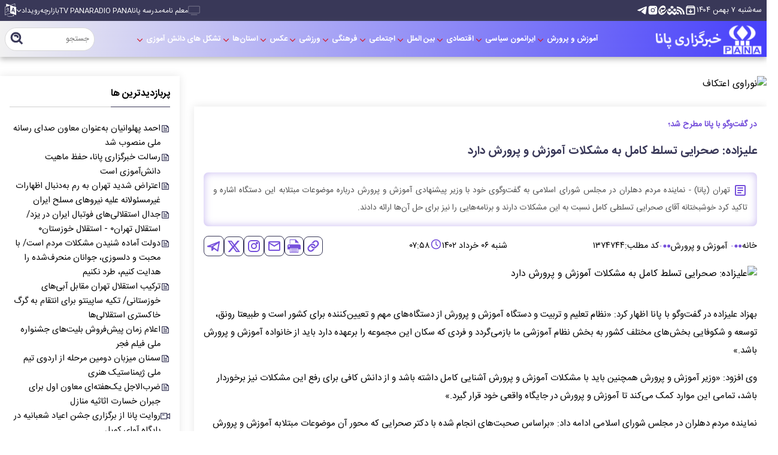

--- FILE ---
content_type: text/html; charset=UTF-8
request_url: https://www.pana.ir/%D8%A8%D8%AE%D8%B4-%D8%A2%D9%85%D9%88%D8%B2%D8%B4-%D9%BE%D8%B1%D9%88%D8%B1%D8%B4-52/1374744-%D8%B9%D9%84%DB%8C%D8%B2%D8%A7%D8%AF%D9%87-%D8%B5%D8%AD%D8%B1%D8%A7%DB%8C%DB%8C-%D8%AA%D8%B3%D9%84%D8%B7-%DA%A9%D8%A7%D9%85%D9%84-%D8%A8%D9%87
body_size: 19005
content:
<!doctype html>
<!--[if IE 9]><html class="ie ie9 lte9 dir-rtl lang-fa os-osx" lang="fa" data-ng-app="aasaamApp" dir="rtl"><![endif]-->
<!--[if (gt IE 9)|!(IE)]><!--><html class="dir-rtl lang-fa browser-chrome browser-chrome-131 os-osx" lang="fa" data-ng-app="aasaamApp" dir="rtl"><!--<![endif]-->
  <head prefix="og: http://ogp.me/ns# fb: http://ogp.me/ns/fb#">
    <meta name="viewport" content="width=device-width, initial-scale=1">
    <meta charset="utf-8">
    <title>علیزاده: صحرایی تسلط کامل به مشکلات آموزش و پرورش دارد</title>
    <meta property="og:title" content="علیزاده: صحرایی تسلط کامل به مشکلات آموزش و پرورش دارد">
    <meta property="og:site_name" content="خبرگزاری پانا | Pupils Association News Agency">
    <meta name="keywords" content="رضامراد صحرایی,سرپرست وزارت آموزش و پرورش,بهزاد علیزاده">
    <meta name="description" content="تهران (پانا) - نماینده مردم دهلران در مجلس شورای اسلامی به گفت‌وگوی خود با وزیر پیشنهادی آموزش و پرورش درباره موضوعات مبتلابه این دستگاه اشاره و تاکید کرد‌ خوشبختانه آقای صحرایی تسلطی کامل نسبت به این مشکلات دارند و برنامه‌هایی را نیز برای حل آن‌ها ارائه دادند.">
    <meta property="og:description" content="تهران (پانا) - نماینده مردم دهلران در مجلس شورای اسلامی به گفت‌وگوی خود با وزیر پیشنهادی آموزش و پرورش درباره موضوعات مبتلابه این دستگاه اشاره و تاکید کرد‌ خوشبختانه آقای صحرایی تسلطی کامل نسبت به این مشکلات دارند و برنامه‌هایی را نیز برای حل آن‌ها ارائه دادند.">
    <meta property="og:type" content="article">
    <meta property="og:url" content="https://www.pana.ir/بخش-%D8%A2%D9%85%D9%88%D8%B2%D8%B4-%D9%BE%D8%B1%D9%88%D8%B1%D8%B4-52/1374744-%D8%B9%D9%84%DB%8C%D8%B2%D8%A7%D8%AF%D9%87-%D8%B5%D8%AD%D8%B1%D8%A7%DB%8C%DB%8C-%D8%AA%D8%B3%D9%84%D8%B7-%DA%A9%D8%A7%D9%85%D9%84-%D8%A8%D9%87">
    <meta property="og:image" content="https://static2.pana.ir/thumbnail/MTRmYTE4SvRv/Xe318R2T95BpaTPFnE9JCemrVlFaBYYS99_e9XNILmbVgH6HAW57KgsPHKLwP5ak/MTRmYTE4SvRv.jpg">
  <link href="/favicon.ico" type="image/x-icon" rel="icon" />
  <link rel="apple-touch-icon" sizes="152x152" href="/favicon-152.png"/>
  <link rel="apple-touch-icon" sizes="144x144" href="/favicon-144.png"/>
  <link rel="apple-touch-icon" sizes="120x120" href="/favicon-120.png"/>
  <link rel="apple-touch-icon" sizes="114x114" href="/favicon-114.png"/>
  <link rel="apple-touch-icon" sizes="72x72" href="/favicon-72.png"/>
  <link rel="apple-touch-icon-precomposed" href="/favicon-57.png"/>
    <link href="https://www.pana.ir/بخش-%D8%A2%D9%85%D9%88%D8%B2%D8%B4-%D9%BE%D8%B1%D9%88%D8%B1%D8%B4-52/1374744-%D8%B9%D9%84%DB%8C%D8%B2%D8%A7%D8%AF%D9%87-%D8%B5%D8%AD%D8%B1%D8%A7%DB%8C%DB%8C-%D8%AA%D8%B3%D9%84%D8%B7-%DA%A9%D8%A7%D9%85%D9%84-%D8%A8%D9%87" rel="canonical">

          <link rel="stylesheet" href="/_v2/css/news_rtl.css?v=5a5cb4b4">
    
<meta name="theme-color" content="#393858">
                  <link rel="preload" as="image" href="https://static2.pana.ir/thumbnail/MTRmYTE4SvRv/gjzVaZ-S_20YtK6_oleWnZi7LTjceVfkf-tEjQhhSgVYJkTSbMZ4IZicyAcgRMj-WWFHy9iIp1lNx8-qtxRZcN02dEbH-ZTHeIo3T3kFqdAsAIKXaKdntA,,/MTRmYTE4SvRv.jpg">
      <link rel="preload" href="/_v2/fonts/IRANSansWeb.woff2" as="font" type="font/woff2" crossorigin>
<link rel="preload" href="/_v2/fonts/IRANSansWeb_Bold.woff2" as="font" type="font/woff2" crossorigin>    <script>
      var socketAccess = 'g8je0e0780pfc8ivptgn1sjq47';
      var refereData = {"type":0,"referer":null};
      var modelHits = {"8":["2513916"]};
      var pageRefereData = "\/";
      var uHash = '0D0NI3';
      var i18n = new Array();
      var masterConfig = {"domain":"pana.ir","v":"5a5cb4b4","lang":"fa","blackHoleToken":"AAAAAhQDBgARIGQ3MmExMWY0MDQ4YTE0M2VhNTE5MGJiNWZiNzBhNGQ5BgERIGM5ZGFhZWZlMTg0ZDM5ZjBhZmFjYjk3ZWYyZjhkZWY4BgIRIDYwNTU0NGZiYmZhM2E1MjQ1ZDRkZjRjYTQ5OTU5OWE5","dir":"rtl","ajaxGeneration":true,"baseUrl":"\/","u":null,"wss":"9109cc92384225ec1db55e48f8938f01","debug":false};
      var currentTime = new Date('Tue, 27 Jan 2026 13:08:17 +0000');
      var isAdverHolderMode = false;
    </script>
          <script src="/_v2/lib/js/frameworks-news.min.js?v=5a5cb4b4"></script>
    
              <script src="/_v2/js/main-news.min.js?v=5a5cb4b4"></script>
      </head>
  <body class="news">
<style>
.gallery_page .lg-image {
        aspect-ratio: unset;
}
  .ostani #main_news .splide__pagination {
         display: none;
  }
  .ostani #splide_album .splide__pagination {
         display: none;
  }
.podcast img {
     aspect-ratio: 600/400;
  object-fit: cover;
}
  .right_column {
    @media screen and (max-width: 600px){
      margin-bottom: 20px;
    }
  }



</style><!-- HEADER -->
<header class="main_header noprint">
	<div class="top_part">
		<div class="wrapper">
			<div class="date_social">
				<!-- DATE -->
				<span class="date">
      <time datetime="2026-01-27T13:08:17+00:00" data-calendar-georgian="سه‌شنبه ۷ بهمن ۱۴۰۴" >سه‌شنبه ۷ بهمن ۱۴۰۴</time>  </span>				<!-- END OF DATE -->
				<!-- HEADER SOCIAL -->
				<div class="header_social">
  <a class="archive_button" href="/fa/newsstudios/archive/?query=" title="مشاهده همه مطالب" target="_blank" rel="nofollow">
    <svg aria-hidden="true" xmlns="http://www.w3.org/2000/svg" width="20" height="20" viewBox="0 0 24 24"><path d="m12 18l4-4l-1.4-1.4l-1.6 1.6V10h-2v4.2l-1.6-1.6L8 14zM5 8v11h14V8zm0 13q-.825 0-1.412-.587T3 19V6.525q0-.35.113-.675t.337-.6L4.7 3.725q.275-.35.687-.538T6.25 3h11.5q.45 0 .863.188t.687.537l1.25 1.525q.225.275.338.6t.112.675V19q0 .825-.587 1.413T19 21zm.4-15h13.2l-.85-1H6.25zm6.6 7.5"/></svg>
  </a>
  <a href="/fa/feeds/?p=Y2F0ZWdvcmllcz01Mg%2C%2C" title="rss" target="_blank" rel="nofollow">
    <svg aria-hidden="true" xmlns="http://www.w3.org/2000/svg" role="img" width="13" height="13" preserveAspectRatio="xMidYMid meet" viewBox="0 0 32 32"><path d="M25.599 32C25.599 17.958 14.042 6.401 0 6.401V0c17.552 0 32 14.448 32 32zM4.385 23.219a4.404 4.404 0 0 1 4.396 4.396C8.781 30.032 6.797 32 4.375 32C1.958 32 0 30.036 0 27.615s1.969-4.396 4.385-4.396zM21.214 32H14.99c0-8.224-6.766-14.995-14.99-14.995v-6.219c11.635 0 21.214 9.578 21.214 21.214z"/></svg>
  </a>
  <a href="https://shad.ir/pananews" title="شاد" target="_blank" rel="nofollow">
    <img src="/images/shad.webp" width="16" height="15" alt="شاد">
  </a>
  <a href="https://eitaa.com/pananews" title="ایتا" target="_blank" rel="nofollow">
    <img src="/images/eita.webp" width="15" height="16" alt="ایتا">
  </a>
  <a href="https://www.instagram.com/pananews.ir/" title="اینستاگرام" target="_blank" rel="nofollow">
    <svg aria-hidden="true" xmlns="http://www.w3.org/2000/svg" width="18" height="18" viewBox="0 0 256 256"><path d="M176 24H80a56.06 56.06 0 0 0-56 56v96a56.06 56.06 0 0 0 56 56h96a56.06 56.06 0 0 0 56-56V80a56.06 56.06 0 0 0-56-56Zm-48 152a48 48 0 1 1 48-48a48.05 48.05 0 0 1-48 48Zm60-96a12 12 0 1 1 12-12a12 12 0 0 1-12 12Zm-28 48a32 32 0 1 1-32-32a32 32 0 0 1 32 32Z"/></svg>
  </a>
  <a href="https://t.me/pananews" title="تلگرام" target="_blank" rel="nofollow">
    <svg aria-hidden="true" xmlns="http://www.w3.org/2000/svg" width="18" height="18" viewBox="0 0 48 48"><path d="M41.42 7.309s3.885-1.515 3.56 2.164c-.107 1.515-1.078 6.818-1.834 12.553l-2.59 16.99s-.216 2.489-2.159 2.922c-1.942.432-4.856-1.515-5.396-1.948c-.432-.325-8.094-5.195-10.792-7.575c-.756-.65-1.62-1.948.108-3.463L33.648 18.13c1.295-1.298 2.59-4.328-2.806-.649l-15.11 10.28s-1.727 1.083-4.964.109l-7.016-2.165s-2.59-1.623 1.835-3.246c10.793-5.086 24.068-10.28 35.831-15.15Z"/></svg>
  </a>
</div>				<!-- END OF HEADER SOCIAL -->				
			</div>
			<div class="tiny_menu">
				<!-- TINY MENU -->
				<a href="https://www.pana.ir/%D8%A8%D8%AE%D8%B4-%D9%BE%D8%AE%D8%B4-%D8%B2%D9%86%D8%AF%D9%87-301" class="desktop_show live_tv" title="پخش زنده">
					<svg aria-hidden="true" class="flash" xmlns="http://www.w3.org/2000/svg" width="20" height="20" viewBox="0 0 56 56"><path fill="#f9f9f9" d="M5.454 43.096h45.092c3.629 0 5.454-1.74 5.454-5.453V13.324c0-3.713-1.825-5.453-5.454-5.453H5.454C1.824 7.87 0 9.61 0 13.324v24.319c0 3.713 1.825 5.453 5.454 5.453m.063-3.416c-1.443 0-2.1-.594-2.1-2.08V13.388c0-1.507.657-2.1 2.1-2.1h44.966c1.464 0 2.1.593 2.1 2.1V37.6c0 1.486-.636 2.08-2.1 2.08Zm37.92 9.315c0-1.103-.89-1.994-1.973-1.994h-26.97c-1.083 0-1.953.89-1.953 1.994s.87 1.995 1.952 1.995h26.97a1.988 1.988 0 0 0 1.974-1.995"/></svg>
				</a>
				
  
      <ul id="tiny_menu_list" itemscope="" itemtype="http://schema.org/SiteNavigationElement">
                  <li class="">
            <a href="https://irsto.porsline.ir/s/393RJfP" title="معلم نامه">
              معلم نامه            </a>
                                  </li>
                  <li class="">
            <a href="https://edu.pana.ir/ " title="مدرسه پانا">
              مدرسه پانا            </a>
                                  </li>
                  <li class="">
            <a href="/بخش-radio-pana-154" title="RADIO PANA">
              RADIO PANA            </a>
                                  </li>
                  <li class="">
            <a href="/بخش-ana-153" title="TV PANA">
              TV PANA            </a>
                                  </li>
                  <li class="">
            <a href="" title="بازارچه">
              بازارچه            </a>
                                  </li>
                  <li class="">
            <a href="/بخش-%D8%B1%D9%88%DB%8C%D8%AF%D8%A7%D8%AF-370" title="رویداد">
              رویداد            </a>
                          <span class="submenu_mobile_icn">
                <svg xmlns="http://www.w3.org/2000/svg" width="9" height="9" viewBox="0 0 1024 1024"><g transform="rotate(180 512 512)"><path d="M104.704 685.248a64 64 0 0 0 90.496 0l316.8-316.8l316.8 316.8a64 64 0 0 0 90.496-90.496L557.248 232.704a64 64 0 0 0-90.496 0L104.704 594.752a64 64 0 0 0 0 90.496z"/></g></svg>
              </span>
                        
      <ul class="tiny_sub_menu" itemscope="" itemtype="http://schema.org/SiteNavigationElement">
                  <li class="">
            <a href="/بخش-%D9%85%D8%B3%D8%A6%D9%84%D9%87-%D9%85%D8%AD%D9%88%D8%B1-380" title="مسئله محور">
              مسئله محور            </a>
                          <span class="submenu_mobile_icn">
                <svg xmlns="http://www.w3.org/2000/svg" width="9" height="9" viewBox="0 0 1024 1024"><g transform="rotate(180 512 512)"><path d="M104.704 685.248a64 64 0 0 0 90.496 0l316.8-316.8l316.8 316.8a64 64 0 0 0 90.496-90.496L557.248 232.704a64 64 0 0 0-90.496 0L104.704 594.752a64 64 0 0 0 0 90.496z"/></g></svg>
              </span>
                        
      <ul class="tiny_sub_menu" itemscope="" itemtype="http://schema.org/SiteNavigationElement">
                  <li class="">
            <a href="/بخش-%D8%A7%DB%8C%D8%B1%D8%A7%D9%86-%D8%AC%D8%A7%D9%86-376" title=" ایران جان">
               ایران جان            </a>
                                  </li>
                  <li class="">
            <a href="/بخش-%D8%B1%D9%88%D8%A7%DB%8C%D8%AA-%D9%BE%DB%8C%D8%B4%D8%B1%D9%81%D8%AA-377" title="روایت پیشرفت">
              روایت پیشرفت            </a>
                                  </li>
                  <li class="">
            <a href="/بخش-%D8%A8%DB%8C%D9%86-%D8%A7%D9%84%D9%85%D9%84%D9%84-%D9%85%D8%AD%D9%88%D8%B1%D9%85%D9%82%D8%A7%D9%88%D9%85%D8%AA-381" title="بین‌الملل و محورمقاومت">
              بین‌الملل و محورمقاومت            </a>
                                  </li>
                  <li class="">
            <a href="/بخش-%D8%B1%D9%88%D8%A7%DB%8C%D8%AA-%D9%85%D8%AF%D8%B1%D8%B3%D9%87-378" title="روایت مدرسه">
              روایت مدرسه            </a>
                                  </li>
                  <li class="">
            <a href="/بخش-%D9%85%D8%AD%DB%8C%D8%B7-%D8%B2%DB%8C%D8%B3%D8%AA-382" title="محیط زیست">
              محیط زیست            </a>
                                  </li>
                  <li class="">
            <a href="/بخش-%DA%A9%D8%B4%D8%A7%D9%88%D8%B1%D8%B2%DB%8C-%D8%AF%D8%A7%D9%85%D9%BE%D8%B1%D9%88%D8%B1%DB%8C-%D8%B4%DB%8C%D9%84%D8%A7%D8%AA-379" title="کشاورزی، دامپروری، شیلات ">
              کشاورزی، دامپروری، شیلات             </a>
                                  </li>
                  <li class="">
            <a href="/بخش-%D8%B9%D9%84%D9%85-%D9%81%D9%86%D8%A7%D9%88%D8%B1%DB%8C-383" title="علم و فناوری">
              علم و فناوری            </a>
                                  </li>
              </ul>

            </li>
                  <li class="">
            <a href="/بخش-%D8%AC%D8%B4%D9%86%D9%88%D8%A7%D8%B1%D9%87-371" title="جشنواره">
              جشنواره            </a>
                                  </li>
                  <li class="">
            <a href="/بخش-%D9%85%D8%B3%D8%A7%D8%A8%D9%82%D8%A7%D8%AA-373" title="مسابقات">
              مسابقات            </a>
                                  </li>
                  <li class="">
            <a href="/بخش-%D9%BE%D9%88%DB%8C%D8%B4-%D9%87%D8%A7-372" title="پویش‌ها">
              پویش‌ها            </a>
                                  </li>
              </ul>

            </li>
              </ul>

  
				<!-- END OF TINY MENU -->
				<!-- DESKTOP LANGUAGES -->
				<div class="translate desktop_show">
					<svg aria-hidden="true" xmlns="http://www.w3.org/2000/svg" width="18.86" height="22" viewBox="0 0 1536 1792"><path d="M654 1078q-1 3-12.5-.5T610 1066l-20-9q-44-20-87-49q-7-5-41-31.5T424 948q-67 103-134 181q-81 95-105 110q-4 2-19.5 4t-18.5 0q6-4 82-92q21-24 85.5-115T393 918q17-30 51-98.5t36-77.5q-8-1-110 33q-8 2-27.5 7.5T308 792t-17 5q-2 2-2 10.5t-1 9.5q-5 10-31 15q-23 7-47 0q-18-4-28-21q-4-6-5-23q6-2 24.5-5t29.5-6q58-16 105-32q100-35 102-35q10-2 43-19.5t44-21.5q9-3 21.5-8t14.5-5.5t6 .5q2 12-1 33q0 2-12.5 27T527 769.5T510 803q-25 50-77 131l64 28q12 6 74.5 32t67.5 28q4 1 10.5 25.5t4.5 30.5M449 592q3 15-4 28q-12 23-50 38q-30 12-60 12q-26-3-49-26q-14-15-18-41l1-3q3 3 19.5 5t26.5 0t58-16q36-12 55-14q17 0 21 17m698 129l63 227l-139-42zM39 1521l694-232V257L39 490zm1241-317l102 31l-181-657l-100-31l-216 536l102 31l45-110l211 65zM777 242l573 184V46zm311 1323l158 13l-54 160l-40-66q-130 83-276 108q-58 12-91 12h-84q-79 0-199.5-39T318 1668q-8-7-8-16q0-8 5-13.5t13-5.5q4 0 18 7.5t30.5 16.5t20.5 11q73 37 159.5 61.5T714 1754q95 0 167-14.5t157-50.5q15-7 30.5-15.5t34-19t28.5-16.5zm448-1079v1079l-774-246q-14 6-375 127.5T19 1568q-13 0-18-13q0-1-1-3V474q3-9 4-10q5-6 20-11q107-36 149-50V19l558 198q2 0 160.5-55t316-108.5T1369 0q20 0 20 21v418z"/></svg>
					<div class="span">
													<a href="/en">
								English
							</a>
							<a href="/ar">
								عربي
							</a>
											</div>
				</div>				
				<!-- END OF DESKTOP LANGUAGES -->				
			</div>
		</div>
	</div>
	<div class="main_part">
		<div class="container">
			<div class="parent">
				<div class="logo" itemscope="" itemtype="http://schema.org/Organization">
																		<a class="block" href="/" title="خبرگزاری پانا">
								<img src="/images/fa-logo.webp" alt="خبرگزاری پانا" width="300" height="86" />
							</a>
															</div>
				<div class="menu_search">
					<!-- MENU -->
					<div class="main_nav">
						<div class="main_nav_icons">
							<button aria-label="menu" class="show_menu">
								<svg xmlns="http://www.w3.org/2000/svg" width="23" height="23" aria-hidden="true" preserveAspectRatio="xMidYMid meet" viewBox="0 0 16 16"><path d="M0 1h16v3H0V1zm0 5h16v3H0V6zm0 5h16v3H0v-3z"/></svg>
							</button>
							<!-- MOBLE LANGUAGES -->
							<div class="mobile_translate none">
								<svg aria-hidden="true" xmlns="http://www.w3.org/2000/svg" width="18.86" height="22" viewBox="0 0 1536 1792"><path d="M654 1078q-1 3-12.5-.5T610 1066l-20-9q-44-20-87-49q-7-5-41-31.5T424 948q-67 103-134 181q-81 95-105 110q-4 2-19.5 4t-18.5 0q6-4 82-92q21-24 85.5-115T393 918q17-30 51-98.5t36-77.5q-8-1-110 33q-8 2-27.5 7.5T308 792t-17 5q-2 2-2 10.5t-1 9.5q-5 10-31 15q-23 7-47 0q-18-4-28-21q-4-6-5-23q6-2 24.5-5t29.5-6q58-16 105-32q100-35 102-35q10-2 43-19.5t44-21.5q9-3 21.5-8t14.5-5.5t6 .5q2 12-1 33q0 2-12.5 27T527 769.5T510 803q-25 50-77 131l64 28q12 6 74.5 32t67.5 28q4 1 10.5 25.5t4.5 30.5M449 592q3 15-4 28q-12 23-50 38q-30 12-60 12q-26-3-49-26q-14-15-18-41l1-3q3 3 19.5 5t26.5 0t58-16q36-12 55-14q17 0 21 17m698 129l63 227l-139-42zM39 1521l694-232V257L39 490zm1241-317l102 31l-181-657l-100-31l-216 536l102 31l45-110l211 65zM777 242l573 184V46zm311 1323l158 13l-54 160l-40-66q-130 83-276 108q-58 12-91 12h-84q-79 0-199.5-39T318 1668q-8-7-8-16q0-8 5-13.5t13-5.5q4 0 18 7.5t30.5 16.5t20.5 11q73 37 159.5 61.5T714 1754q95 0 167-14.5t157-50.5q15-7 30.5-15.5t34-19t28.5-16.5zm448-1079v1079l-774-246q-14 6-375 127.5T19 1568q-13 0-18-13q0-1-1-3V474q3-9 4-10q5-6 20-11q107-36 149-50V19l558 198q2 0 160.5-55t316-108.5T1369 0q20 0 20 21v418z"/></svg>
								<div class="span">
																			<a href="/en">
											English
										</a>
										<a href="/ar">
											عربي
										</a>
																	</div>
							</div>				
							<!-- END OF MOBLE LANGUAGES -->
							<!-- LIVE TV -->
							<a href="https://www.pana.ir/%D8%A8%D8%AE%D8%B4-%D9%BE%D8%AE%D8%B4-%D8%B2%D9%86%D8%AF%D9%87-301" class="live_tv" title="پخش زنده">
								<svg aria-hidden="true" class="mobile_tv flash" xmlns="http://www.w3.org/2000/svg" width="26" height="26" viewBox="0 0 56 56"><path d="M5.454 43.096h45.092c3.629 0 5.454-1.74 5.454-5.453V13.324c0-3.713-1.825-5.453-5.454-5.453H5.454C1.824 7.87 0 9.61 0 13.324v24.319c0 3.713 1.825 5.453 5.454 5.453m.063-3.416c-1.443 0-2.1-.594-2.1-2.08V13.388c0-1.507.657-2.1 2.1-2.1h44.966c1.464 0 2.1.593 2.1 2.1V37.6c0 1.486-.636 2.08-2.1 2.08Zm37.92 9.315c0-1.103-.89-1.994-1.973-1.994h-26.97c-1.083 0-1.953.89-1.953 1.994s.87 1.995 1.952 1.995h26.97a1.988 1.988 0 0 0 1.974-1.995"/></svg>
							</a>
							<!-- END OF LIVE TV -->
						</div>
						<div class="modal_parent">
							<!-- CLOSE -->
							<span class="close_menu">
								<svg aria-hidden="true" xmlns="http://www.w3.org/2000/svg" width="25" height="25" viewBox="0 0 24 24"><path d="M18.3 5.71a.996.996 0 0 0-1.41 0L12 10.59L7.11 5.7A.996.996 0 1 0 5.7 7.11L10.59 12L5.7 16.89a.996.996 0 1 0 1.41 1.41L12 13.41l4.89 4.89a.996.996 0 1 0 1.41-1.41L13.41 12l4.89-4.89c.38-.38.38-1.02 0-1.4z"/></svg>
								بستن							</span>
							<!-- END OF CLOSE -->
							<!-- MOBILE SEARCH -->
							<div class="show_mobile mobile_search">
  <div class="search_box">
    <form action="/fa/newsstudios/search/">
      <input id="input_search" value="" name="q" type="search" placeholder="جستجو">
      <button class="icon" aria-label="search" type="submit" onclick="document.querySelector('#input_search').submit();">
        <svg aria-hidden="true" xmlns="http://www.w3.org/2000/svg" width="25" height="25" preserveAspectRatio="xMidYMid meet" viewBox="0 0 24 24"><path d="M10 18a7.952 7.952 0 0 0 4.897-1.688l4.396 4.396l1.414-1.414l-4.396-4.396A7.952 7.952 0 0 0 18 10c0-4.411-3.589-8-8-8s-8 3.589-8 8s3.589 8 8 8zm0-14c3.309 0 6 2.691 6 6s-2.691 6-6 6s-6-2.691-6-6s2.691-6 6-6z"/><path d="M11.412 8.586c.379.38.588.882.588 1.414h2a3.977 3.977 0 0 0-1.174-2.828c-1.514-1.512-4.139-1.512-5.652 0l1.412 1.416c.76-.758 2.07-.756 2.826-.002z"/></svg>
      </button>
    </form>
  </div>
</div>							<!-- END OF MOBILE SEARCH -->
							<nav class="main_menu">
								
  
      <ul id="nav_toggle" itemscope="" itemtype="http://schema.org/SiteNavigationElement">
                  <li class="">
            <a href="http://pana.ir/service/4" title=" آموزش و پرورش">
               آموزش و پرورش            </a>
                          <span class="submenu_mobile_icn">
                <svg xmlns="http://www.w3.org/2000/svg" width="14" height="14" viewBox="0 0 1024 1024"><g transform="rotate(180 512 512)"><path d="M104.704 685.248a64 64 0 0 0 90.496 0l316.8-316.8l316.8 316.8a64 64 0 0 0 90.496-90.496L557.248 232.704a64 64 0 0 0-90.496 0L104.704 594.752a64 64 0 0 0 0 90.496z"/></g></svg>
              </span>
                        
      <ul class="sub_menu" itemscope="" itemtype="http://schema.org/SiteNavigationElement">
                  <li class="">
            <a href="/بخش-%D9%81%D8%B1%D9%87%D9%86%DA%AF%DB%8C%D8%A7%D9%86-305" title="فرهنگیان">
              فرهنگیان            </a>
                                  </li>
                  <li class="">
            <a href="http://pana.ir/subservice/59" title=" مدرسه و دانش آموز">
               مدرسه و دانش آموز            </a>
                                  </li>
                  <li class="">
            <a href="http://pana.ir/subservice/97" title="نخبگان و فرهیختگان">
              نخبگان و فرهیختگان            </a>
                                  </li>
                  <li class="">
            <a href="http://pana.ir/subservice/226" title="خیرین">
              خیرین            </a>
                                  </li>
                  <li class="">
            <a href="/بخش-%D8%A7%D8%AE%D8%A8%D8%A7%D8%B1-%D8%B3%D8%AA%D8%A7%D8%AF%DB%8C-304" title="اخبار ستادی">
              اخبار ستادی            </a>
                                  </li>
                  <li class="">
            <a href="/بخش-%D9%85%D8%AC%D9%84%D8%B3-%D8%AF%D8%A7%D9%86%D8%B4-%D8%A2%D9%85%D9%88%D8%B2%DB%8C-386" title=" مجلس دانش آموزی">
               مجلس دانش آموزی            </a>
                                  </li>
              </ul>

            </li>
                  <li class="">
            <a href="/بخش-%D8%A7%DB%8C%D8%B1%D8%A7%D9%86%D9%85%D9%88%D9%86-389" title=" ایرانمون">
               ایرانمون            </a>
                                  </li>
                  <li class="">
            <a href="http://pana.ir/service/2" title=" سیاسی">
               سیاسی            </a>
                          <span class="submenu_mobile_icn">
                <svg xmlns="http://www.w3.org/2000/svg" width="14" height="14" viewBox="0 0 1024 1024"><g transform="rotate(180 512 512)"><path d="M104.704 685.248a64 64 0 0 0 90.496 0l316.8-316.8l316.8 316.8a64 64 0 0 0 90.496-90.496L557.248 232.704a64 64 0 0 0-90.496 0L104.704 594.752a64 64 0 0 0 0 90.496z"/></g></svg>
              </span>
                        
      <ul class="sub_menu" itemscope="" itemtype="http://schema.org/SiteNavigationElement">
                  <li class="">
            <a href="http://pana.ir/subservice/219" title="امام و رهبری">
              امام و رهبری            </a>
                                  </li>
                  <li class="">
            <a href="http://pana.ir/subservice/10" title="دولت">
              دولت            </a>
                                  </li>
                  <li class="">
            <a href="http://pana.ir/subservice/11" title="مجلس">
              مجلس            </a>
                                  </li>
                  <li class="">
            <a href="http://pana.ir/subservice/220" title="دفاعی و امنیتی">
              دفاعی و امنیتی            </a>
                                  </li>
                  <li class="">
            <a href="http://pana.ir/subservice/221" title="احزاب و شخصیت ها">
              احزاب و شخصیت ها            </a>
                                  </li>
                  <li class="">
            <a href="http://pana.ir/subservice/224" title="انتخابات">
              انتخابات            </a>
                                  </li>
                  <li class="">
            <a href="http://pana.ir/subservice/243" title="یوم الله ۲۲ بهمن">
              یوم الله ۲۲ بهمن            </a>
                                  </li>
              </ul>

            </li>
                  <li class="">
            <a href="http://pana.ir/service/3" title=" اقتصادی">
               اقتصادی            </a>
                          <span class="submenu_mobile_icn">
                <svg xmlns="http://www.w3.org/2000/svg" width="14" height="14" viewBox="0 0 1024 1024"><g transform="rotate(180 512 512)"><path d="M104.704 685.248a64 64 0 0 0 90.496 0l316.8-316.8l316.8 316.8a64 64 0 0 0 90.496-90.496L557.248 232.704a64 64 0 0 0-90.496 0L104.704 594.752a64 64 0 0 0 0 90.496z"/></g></svg>
              </span>
                        
      <ul class="sub_menu" itemscope="" itemtype="http://schema.org/SiteNavigationElement">
                  <li class="">
            <a href="http://pana.ir/subservice/64" title="اقتصاد کلان ،بانک و بیمه">
              اقتصاد کلان ،بانک و بیمه            </a>
                                  </li>
                  <li class="">
            <a href="http://pana.ir/subservice/65" title="نفت و انرژی">
              نفت و انرژی            </a>
                                  </li>
                  <li class="">
            <a href="http://pana.ir/subservice/66" title="صنعت و تجارت">
              صنعت و تجارت            </a>
                                  </li>
                  <li class="">
            <a href="http://pana.ir/subservice/67" title="راه و مسکن">
              راه و مسکن            </a>
                                  </li>
                  <li class="">
            <a href="http://pana.ir/subservice/68" title="کشاورزی">
              کشاورزی            </a>
                                  </li>
                  <li class="">
            <a href="http://pana.ir/subservice/69" title="ارتباطات">
              ارتباطات            </a>
                                  </li>
              </ul>

            </li>
                  <li class="">
            <a href="/بخش-%D8%A8%DB%8C%D9%86-%D8%A7%D9%84%D9%85%D9%84%D9%84-88" title=" بین الملل">
               بین الملل            </a>
                          <span class="submenu_mobile_icn">
                <svg xmlns="http://www.w3.org/2000/svg" width="14" height="14" viewBox="0 0 1024 1024"><g transform="rotate(180 512 512)"><path d="M104.704 685.248a64 64 0 0 0 90.496 0l316.8-316.8l316.8 316.8a64 64 0 0 0 90.496-90.496L557.248 232.704a64 64 0 0 0-90.496 0L104.704 594.752a64 64 0 0 0 0 90.496z"/></g></svg>
              </span>
                        
      <ul class="sub_menu" itemscope="" itemtype="http://schema.org/SiteNavigationElement">
                  <li class="">
            <a href="http://pana.ir/subservice/260" title=" آسیا و اقیانوسیه">
               آسیا و اقیانوسیه            </a>
                                  </li>
                  <li class="">
            <a href="http://pana.ir/subservice/261" title="اروپا">
              اروپا            </a>
                                  </li>
                  <li class="">
            <a href="http://pana.ir/subservice/262" title="آمریکا">
              آمریکا            </a>
                                  </li>
                  <li class="">
            <a href="http://pana.ir/subservice/263" title="آفریقا">
              آفریقا            </a>
                                  </li>
                  <li class="">
            <a href="http://pana.ir/subservice/264" title="محور مقاومت">
              محور مقاومت            </a>
                                  </li>
                  <li class="">
            <a href="http://pana.ir/subservice/265" title="ایران در جهان">
              ایران در جهان            </a>
                                  </li>
                  <li class="">
            <a href="http://pana.ir/subservice/266" title="تحلیل بین الملل">
              تحلیل بین الملل            </a>
                                  </li>
                  <li class="">
            <a href="http://pana.ir/subservice/12" title="سیاست خارجی">
              سیاست خارجی            </a>
                                  </li>
              </ul>

            </li>
                  <li class="">
            <a href="http://www.pana.ir/service/5" title=" اجتماعی">
               اجتماعی            </a>
                          <span class="submenu_mobile_icn">
                <svg xmlns="http://www.w3.org/2000/svg" width="14" height="14" viewBox="0 0 1024 1024"><g transform="rotate(180 512 512)"><path d="M104.704 685.248a64 64 0 0 0 90.496 0l316.8-316.8l316.8 316.8a64 64 0 0 0 90.496-90.496L557.248 232.704a64 64 0 0 0-90.496 0L104.704 594.752a64 64 0 0 0 0 90.496z"/></g></svg>
              </span>
                        
      <ul class="sub_menu" itemscope="" itemtype="http://schema.org/SiteNavigationElement">
                  <li class="">
            <a href="http://www.pana.ir/subservice/70" title="شهری / رفاهی">
              شهری / رفاهی            </a>
                                  </li>
                  <li class="">
            <a href="http://www.pana.ir/subservice/71" title="نوجوان و خانواده">
              نوجوان و خانواده            </a>
                                  </li>
                  <li class="">
            <a href="http://www.pana.ir/subservice/72" title="قضایی و انتظامی">
              قضایی و انتظامی            </a>
                                  </li>
                  <li class="">
            <a href="http://www.pana.ir/subservice/73" title="علمی و دانشگاهی">
              علمی و دانشگاهی            </a>
                                  </li>
                  <li class="">
            <a href="http://www.pana.ir/subservice/74" title="محیط زیست">
              محیط زیست            </a>
                                  </li>
                  <li class="">
            <a href="http://www.pana.ir/subservice/75" title="بهداشت">
              بهداشت            </a>
                                  </li>
                  <li class="">
            <a href="http://www.pana.ir/subservice/76" title="حج و گردشگری">
              حج و گردشگری            </a>
                                  </li>
              </ul>

            </li>
                  <li class="">
            <a href="http://www.pana.ir/service/6" title=" فرهنگی">
               فرهنگی            </a>
                          <span class="submenu_mobile_icn">
                <svg xmlns="http://www.w3.org/2000/svg" width="14" height="14" viewBox="0 0 1024 1024"><g transform="rotate(180 512 512)"><path d="M104.704 685.248a64 64 0 0 0 90.496 0l316.8-316.8l316.8 316.8a64 64 0 0 0 90.496-90.496L557.248 232.704a64 64 0 0 0-90.496 0L104.704 594.752a64 64 0 0 0 0 90.496z"/></g></svg>
              </span>
                        
      <ul class="sub_menu" itemscope="" itemtype="http://schema.org/SiteNavigationElement">
                  <li class="">
            <a href="http://www.pana.ir/subservice/77" title="سینما و تئاتر">
              سینما و تئاتر            </a>
                                  </li>
                  <li class="">
            <a href="http://www.pana.ir/subservice/78" title="تجسمی و موسیقی">
              تجسمی و موسیقی            </a>
                                  </li>
                  <li class="">
            <a href="http://www.pana.ir/subservice/79" title="رادیو و تلویزیون">
              رادیو و تلویزیون            </a>
                                  </li>
                  <li class="">
            <a href="http://www.pana.ir/subservice/80" title="ادبیات و نشر">
              ادبیات و نشر            </a>
                                  </li>
                  <li class="">
            <a href="http://www.pana.ir/subservice/216" title="جشنواره فجر">
              جشنواره فجر            </a>
                                  </li>
                  <li class="">
            <a href="http://www.pana.ir/subservice/257" title="جشنواره رشد">
              جشنواره رشد            </a>
                                  </li>
                  <li class="">
            <a href="http://www.pana.ir/subservice/235" title="غدیر خم">
              غدیر خم            </a>
                                  </li>
                  <li class="">
            <a href="http://www.pana.ir/subservice/236" title="پویش محرم">
              پویش محرم            </a>
                                  </li>
                  <li class="">
            <a href="/بخش-%D8%AF%DB%8C%D9%86-%D8%A7%D9%86%D8%AF%DB%8C%D8%B4%D9%87-387" title=" دین و اندیشه">
               دین و اندیشه            </a>
                                  </li>
              </ul>

            </li>
                  <li class="">
            <a href="http://www.pana.ir/service/7" title=" ورزشی">
               ورزشی            </a>
                          <span class="submenu_mobile_icn">
                <svg xmlns="http://www.w3.org/2000/svg" width="14" height="14" viewBox="0 0 1024 1024"><g transform="rotate(180 512 512)"><path d="M104.704 685.248a64 64 0 0 0 90.496 0l316.8-316.8l316.8 316.8a64 64 0 0 0 90.496-90.496L557.248 232.704a64 64 0 0 0-90.496 0L104.704 594.752a64 64 0 0 0 0 90.496z"/></g></svg>
              </span>
                        
      <ul class="sub_menu" itemscope="" itemtype="http://schema.org/SiteNavigationElement">
                  <li class="">
            <a href="http://www.pana.ir/subservice/246" title="ورزش دانش آموزی">
              ورزش دانش آموزی            </a>
                                  </li>
                  <li class="">
            <a href="http://www.pana.ir/subservice/247" title="فوتبال">
              فوتبال            </a>
                                  </li>
                  <li class="">
            <a href="/بخش-%D9%85%D9%86%D9%87%D8%A7%DB%8C-%D9%81%D9%88%D8%AA%D8%A8%D8%A7%D9%84-109" title=" منهای فوتبال">
               منهای فوتبال            </a>
                                  </li>
                  <li class="">
            <a href="/بخش-%D9%88%D8%B2%D8%A7%D8%B1%D8%AA-%D9%88%D8%B1%D8%B2%D8%B4-%D8%AC%D9%88%D8%A7%D9%86%D8%A7%D9%86-388" title=" وزارت ورزش و جوانان">
               وزارت ورزش و جوانان            </a>
                                  </li>
              </ul>

            </li>
                  <li class="">
            <a href="/بخش-%D8%B9%DA%A9%D8%B3-67" title=" عکس">
               عکس            </a>
                          <span class="submenu_mobile_icn">
                <svg xmlns="http://www.w3.org/2000/svg" width="14" height="14" viewBox="0 0 1024 1024"><g transform="rotate(180 512 512)"><path d="M104.704 685.248a64 64 0 0 0 90.496 0l316.8-316.8l316.8 316.8a64 64 0 0 0 90.496-90.496L557.248 232.704a64 64 0 0 0-90.496 0L104.704 594.752a64 64 0 0 0 0 90.496z"/></g></svg>
              </span>
                        
      <ul class="sub_menu" itemscope="" itemtype="http://schema.org/SiteNavigationElement">
                  <li class="">
            <a href="/بخش-%D8%B9%DA%A9%D8%B3-%D8%AE%D8%A8%D8%B1%DB%8C-161" title=" عکس خبری">
               عکس خبری            </a>
                                  </li>
                  <li class="">
            <a href="/بخش-%D8%B9%DA%A9%D8%B3-%D9%85%D8%B3%D8%AA%D9%86%D8%AF-167" title=" عکس مستند">
               عکس مستند            </a>
                                  </li>
                  <li class="">
            <a href="/بخش-%D8%B9%DA%A9%D8%B3-%D8%A7%D8%B3%D8%AA%D8%A7%D9%86-%D9%87%D8%A7-14" title=" عکس استان‌ها">
               عکس استان‌ها            </a>
                                  </li>
              </ul>

            </li>
                  <li class="">
            <a href="http://www.pana.ir/service/9" title=" استان‌ها">
               استان‌ها            </a>
                          <span class="submenu_mobile_icn">
                <svg xmlns="http://www.w3.org/2000/svg" width="14" height="14" viewBox="0 0 1024 1024"><g transform="rotate(180 512 512)"><path d="M104.704 685.248a64 64 0 0 0 90.496 0l316.8-316.8l316.8 316.8a64 64 0 0 0 90.496-90.496L557.248 232.704a64 64 0 0 0-90.496 0L104.704 594.752a64 64 0 0 0 0 90.496z"/></g></svg>
              </span>
                        
      <ul class="sub_menu" itemscope="" itemtype="http://schema.org/SiteNavigationElement">
                  <li class="">
            <a href="http://www.pana.ir/province/13" title="آذربایجان شرقی">
              آذربایجان شرقی            </a>
                                  </li>
                  <li class="">
            <a href="http://www.pana.ir/province/14" title="آذربایجان غربی">
              آذربایجان غربی            </a>
                                  </li>
                  <li class="">
            <a href="http://www.pana.ir/province/15" title="اردبیل">
              اردبیل            </a>
                                  </li>
                  <li class="">
            <a href="http://www.pana.ir/province/16" title="اصفهان">
              اصفهان            </a>
                                  </li>
                  <li class="">
            <a href="http://www.pana.ir/province/17" title="البرز">
              البرز            </a>
                                  </li>
                  <li class="">
            <a href="http://www.pana.ir/province/18" title="ایلام">
              ایلام            </a>
                                  </li>
                  <li class="">
            <a href="http://www.pana.ir/province/19" title="بوشهر">
              بوشهر            </a>
                                  </li>
                  <li class="">
            <a href="http://www.pana.ir/province/20" title="تهران">
              تهران            </a>
                                  </li>
                  <li class="">
            <a href="http://www.pana.ir/province/95" title="شهرستانهای تهران">
              شهرستانهای تهران            </a>
                                  </li>
                  <li class="">
            <a href="http://www.pana.ir/province/21" title="چهارمحال و بختیاری">
              چهارمحال و بختیاری            </a>
                                  </li>
                  <li class="">
            <a href="http://www.pana.ir/province/22" title="خراسان جنوبی">
              خراسان جنوبی            </a>
                                  </li>
                  <li class="">
            <a href="http://www.pana.ir/province/23" title="خراسان رضوی">
              خراسان رضوی            </a>
                                  </li>
                  <li class="">
            <a href="http://www.pana.ir/province/24" title="خراسان شمالی">
              خراسان شمالی            </a>
                                  </li>
                  <li class="">
            <a href="http://www.pana.ir/province/25" title="خوزستان">
              خوزستان            </a>
                                  </li>
                  <li class="">
            <a href="http://www.pana.ir/province/26" title="زنجان">
              زنجان            </a>
                                  </li>
                  <li class="">
            <a href="http://www.pana.ir/province/27" title="سمنان">
              سمنان            </a>
                                  </li>
                  <li class="">
            <a href="http://www.pana.ir/province/28" title="سیستان و بلوچستان">
              سیستان و بلوچستان            </a>
                                  </li>
                  <li class="">
            <a href="http://www.pana.ir/province/29" title="فارس">
              فارس            </a>
                                  </li>
                  <li class="">
            <a href="http://www.pana.ir/province/30" title="قزوین">
              قزوین            </a>
                                  </li>
                  <li class="">
            <a href="http://www.pana.ir/province/31" title="قم">
              قم            </a>
                                  </li>
                  <li class="">
            <a href="http://www.pana.ir/province/32" title="کردستان">
              کردستان            </a>
                                  </li>
                  <li class="">
            <a href="http://www.pana.ir/province/33" title="کرمان">
              کرمان            </a>
                                  </li>
                  <li class="">
            <a href="http://www.pana.ir/province/34" title="کرمانشاه">
              کرمانشاه            </a>
                                  </li>
                  <li class="">
            <a href="http://www.pana.ir/province/35" title="کهگیلویه و بویراحمد">
              کهگیلویه و بویراحمد            </a>
                                  </li>
                  <li class="">
            <a href="http://www.pana.ir/province/36" title="گلستان">
              گلستان            </a>
                                  </li>
                  <li class="">
            <a href="http://www.pana.ir/province/37" title="گیلان">
              گیلان            </a>
                                  </li>
                  <li class="">
            <a href="http://www.pana.ir/province/38" title="لرستان">
              لرستان            </a>
                                  </li>
                  <li class="">
            <a href="http://www.pana.ir/province/39" title="مازندران">
              مازندران            </a>
                                  </li>
                  <li class="">
            <a href="http://www.pana.ir/province/40" title="مرکزی">
              مرکزی            </a>
                                  </li>
                  <li class="">
            <a href="http://www.pana.ir/province/41" title="هرمزگان">
              هرمزگان            </a>
                                  </li>
                  <li class="">
            <a href="http://www.pana.ir/province/42" title="همدان">
              همدان            </a>
                                  </li>
                  <li class="">
            <a href="http://www.pana.ir/province/43" title="یزد">
              یزد            </a>
                                  </li>
              </ul>

            </li>
                  <li class="">
            <a href="/بخش-%D8%AA%D8%B4%DA%A9%D9%84-%D9%87%D8%A7%DB%8C-%D8%AF%D8%A7%D9%86%D8%B4-%D8%A2%D9%85%D9%88%D8%B2%DB%8C-160" title=" تشکل های دانش آموزی">
               تشکل های دانش آموزی            </a>
                          <span class="submenu_mobile_icn">
                <svg xmlns="http://www.w3.org/2000/svg" width="14" height="14" viewBox="0 0 1024 1024"><g transform="rotate(180 512 512)"><path d="M104.704 685.248a64 64 0 0 0 90.496 0l316.8-316.8l316.8 316.8a64 64 0 0 0 90.496-90.496L557.248 232.704a64 64 0 0 0-90.496 0L104.704 594.752a64 64 0 0 0 0 90.496z"/></g></svg>
              </span>
                        
      <ul class="sub_menu" itemscope="" itemtype="http://schema.org/SiteNavigationElement">
                  <li class="">
            <a href="/بخش-%D8%B3%D8%A7%D8%B2%D9%85%D8%A7%D9%86-%D8%AF%D8%A7%D9%86%D8%B4-%D8%A2%D9%85%D9%88%D8%B2%DB%8C-168" title=" سازمان دانش‌آموزی">
               سازمان دانش‌آموزی            </a>
                                  </li>
                  <li class="">
            <a href="/بخش-%D8%B3%D8%A7%D8%B2%D9%85%D8%A7%D9%86-%D8%A8%D8%B3%DB%8C%D8%AC-%D8%AF%D8%A7%D9%86%D8%B4-%D8%A2%D9%85%D9%88%D8%B2%DB%8C-169" title=" سازمان بسیج دانش آموزی">
               سازمان بسیج دانش آموزی            </a>
                                  </li>
                  <li class="">
            <a href="/بخش-%D8%A7%D8%AA%D8%AD%D8%A7%D8%AF%DB%8C%D9%87-%D8%A7%D9%86%D8%AC%D9%85%D9%86-%D9%87%D8%A7%DB%8C-%D8%A7%D8%B3%D9%84%D8%A7%D9%85%DB%8C-%D8%AF%D8%A7%D9%86%D8%B4-%D8%A2%D9%85%D9%88%D8%B2%DB%8C-170" title=" اتحادیه انجمن‌های اسلامی دانش‌آموزی">
               اتحادیه انجمن‌های اسلامی دانش‌آموزی            </a>
                                  </li>
                  <li class="">
            <a href="/بخش-%DA%A9%D8%A7%D9%86%D9%88%D9%86-%D9%87%D8%A7%DB%8C-%D8%AF%D8%A7%D9%86%D8%B4-%D8%A2%D9%85%D9%88%D8%B2%DB%8C-%D9%87%D9%84%D8%A7%D9%84-%D8%A7%D8%AD%D9%85%D8%B1-171" title=" کانون‌های دانش‌آموزی هلال‌احمر">
               کانون‌های دانش‌آموزی هلال‌احمر            </a>
                                  </li>
              </ul>

            </li>
              </ul>

  
								
<ul class="mobile_menu_list">
      <li class="footer_menu_items">
      <a href="/بخش-ana-153" title=" tv pana" target="_blank">
         tv pana      </a>
      <li class="footer_menu_items">
      <a href="/بخش-radio-pana-154" title=" radio pana" target="_blank">
         radio pana      </a>
      <li class="footer_menu_items">
      <a href="https://irsto.porsline.ir/s/393RJfP" title="معلم نامه" target="_blank">
        معلم نامه      </a>
  </ul>
							</nav>
						</div>
					</div>
					<!-- END OF MENU -->
					<!-- DESKTOP SEARCH -->
					<div class="desktop_show">
  <div class="search_box">
  <form action="/fa/newsstudios/search/">
    <input id="input_search" value="" name="q" type="search" placeholder="جستجو">
    <button class="icon" aria-label="search" type="submit" onclick="document.querySelector('#input_search').submit();">
      <svg aria-hidden="true" xmlns="http://www.w3.org/2000/svg" width="25" height="25" preserveAspectRatio="xMidYMid meet" viewBox="0 0 24 24"><path d="M10 18a7.952 7.952 0 0 0 4.897-1.688l4.396 4.396l1.414-1.414l-4.396-4.396A7.952 7.952 0 0 0 18 10c0-4.411-3.589-8-8-8s-8 3.589-8 8s3.589 8 8 8zm0-14c3.309 0 6 2.691 6 6s-2.691 6-6 6s-6-2.691-6-6s2.691-6 6-6z"/><path d="M11.412 8.586c.379.38.588.882.588 1.414h2a3.977 3.977 0 0 0-1.174-2.828c-1.514-1.512-4.139-1.512-5.652 0l1.412 1.416c.76-.758 2.07-.756 2.826-.002z"/></svg>
    </button>
  </form>
</div>
</div>					<!-- END OF DESKTOP SEARCH -->
				</div>
			</div>
		</div>
	</div>
</header><!-- END OF HEADER -->
<main data-entity-id="1374744" data-entity-module="cont">
	<div class="main_wrapper">
    <div class="news_parent">
      <div class="right_col">
          <!-- POSITION G0 -->
            <div class="zxc">
              <div     class="splide__slide type-resource type-resource-image position-g0 tabliq-mobile  "  data-position="g0" data-type="type-resource type-resource-image">
  <a target="_blank"
    href="/advertisements/triggered/71/"
  rel="nofollow" title="نوراوی اعتکاف" >
      <img loading="lazy" width="" height="" src="https://static3.pana.ir/servev2/ZGV5hWMePDhW/XVY9U_TyAA0,/%D9%86%D9%88%D8%B1%D8%A7%D9%88%DB%8C+%D8%A7%D8%B9%D8%AA%DA%A9%D8%A7%D9%81.jpg" alt="نوراوی اعتکاف"   />
  </a>
</div>
          </div>
          <!-- POSITION G0 -->
          <!-- get img in body -->

<!-- ****************** start of NewsArticle schema ************************************* -->

<!-- NewsArticle Schema -->
<script type="application/ld+json">
  {"@context":"https:\/\/schema.org","@type":"NewsArticle","inLanguage":"fa","mainEntityOfPage":{"@type":"WebPage","@id":"https:\/\/www.pana.ir\/بخش-%D8%A2%D9%85%D9%88%D8%B2%D8%B4-%D9%BE%D8%B1%D9%88%D8%B1%D8%B4-52\/1374744-%D8%B9%D9%84%DB%8C%D8%B2%D8%A7%D8%AF%D9%87-%D8%B5%D8%AD%D8%B1%D8%A7%DB%8C%DB%8C-%D8%AA%D8%B3%D9%84%D8%B7-%DA%A9%D8%A7%D9%85%D9%84-%D8%A8%D9%87"},"url":"https:\/\/www.pana.ir\/بخش-%D8%A2%D9%85%D9%88%D8%B2%D8%B4-%D9%BE%D8%B1%D9%88%D8%B1%D8%B4-52\/1374744-%D8%B9%D9%84%DB%8C%D8%B2%D8%A7%D8%AF%D9%87-%D8%B5%D8%AD%D8%B1%D8%A7%DB%8C%DB%8C-%D8%AA%D8%B3%D9%84%D8%B7-%DA%A9%D8%A7%D9%85%D9%84-%D8%A8%D9%87","headline":"علیزاده: صحرایی تسلط کامل به مشکلات آموزش و پرورش دارد","alternativeHeadline":"در گفت‌وگو با پانا مطرح شد؛","description":"تهران (پانا) - نماینده مردم دهلران در مجلس شورای اسلامی به گفت‌وگوی خود با وزیر پیشنهادی آموزش و پرورش درباره موضوعات مبتلابه این دستگاه اشاره و تاکید کرد‌ خوشبختانه آقای صحرایی تسلطی کامل نسبت به این مشکلات دارند و برنامه‌هایی را نیز برای حل آن‌ها ارائه دادند.","image":{"@type":"ImageObject","url":"https:\/\/static2.pana.ir\/thumbnail\/MTRmYTE4SvRv\/Xe318R2T95BpaTPFnE9JCemrVlFaBYYS99_e9XNILmbVgH6HAW57KgsPHKLwP5ak\/MTRmYTE4SvRv.jpg","width":437,"height":null},"datePublished":"2023-05-27T07:58:00Z","dateModified":"2023-05-27T03:28:00Z","keywords":"رضامراد صحرایی,سرپرست وزارت آموزش و پرورش,بهزاد علیزاده","articleSection":"آموزش و پرورش","author":{"@type":"Organization","name":"خبرگزاری پانا","url":"https:\/\/www.pana.ir"},"publisher":{"@type":"Organization","name":"خبرگزاری پانا","image":"https:\/\/www.pana.ir\/images\/default.webp","url":"https:\/\/www.pana.ir","logo":{"@type":"ImageObject","url":"https:\/\/www.pana.ir\/images\/fa-logo.webp"}},"articleBody":"بهزاد علیزاده در گفت‌وگو با پانا اظهار کرد: «نظام تعلیم و تربیت و دستگاه آموزش و پرورش از دستگاه‌های مهم و تعیین‌کننده برای کشور است و طبیعتا رونق، توسعه و شکوفایی بخش‌های مختلف کشور به بخش نظام آموزشی ما بازمی‌گردد و فردی که سکان این مجموعه را برعهده دارد باید از خانواده آموزش و پرورش باشد.» وی افزود: «وزیر آموزش و پرورش همچنین باید با مشکلات آموزش و پرورش آشنایی کامل داشته باشد و از دانش کافی برای رفع این مشکلات نیز برخوردار باشد، تمامی این موارد کمک می‌کند تا آموزش و پرورش در جایگاه واقعی خود قرار گیرد.» نماینده مردم دهلران در مجلس شورای اسلامی ادامه داد: «براساس صحبت‌های انجام شده با دکتر صحرایی که محور آن موضوعات مبتلابه آموزش و پرورش بود، بسیاری از دغدغه‌های همکاران فرهنگی و جامعه دانش‌آموزی با ایشان در میان گذاشته شد که خوشبختانه تسلطی کامل نسبت به این مشکلات دارند و برنامه‌هایی را نیز برای حل آن‌ها ارائه کردند.» علیزاده تاکید کرد: «احساس می‌کنم دکتر صحرایی با تدبیری که خواهند داشت، پس از کسب رای اعتماد از مجلس شورای اسلامی می‌توانند به حل مسائل و مشکلاتی که در حوزه آموزش و پرورش وجود دارد بپردازند.»"}</script>
<!-- ****************** end of NewsArticle Schema ************************************* -->

<!-- LAZY LOAD FOR INLINE IMAGES -->
<!-- LAZY LOAD FOR INLINE IMAGES -->
<article id="news_page_article">
  <header class="article_header">
    <!-- UPTITLE -->
          <h2 class="up_title">
        در گفت‌وگو با پانا مطرح شد؛      </h2>
        <!-- END OF UPTITLE -->
    <!-- TITLE -->
    <h1 class="title">
      علیزاده: صحرایی تسلط کامل به مشکلات آموزش و پرورش دارد    </h1>
    <!-- END OF TITLE -->
    <!-- SUBTITLE -->
        <!-- END OF SUBTITLE -->
    <!-- NEWS LEAD -->
          <p class="lead">
        <svg aria-hidden="true" xmlns="http://www.w3.org/2000/svg" width="24" height="24" viewBox="0 0 24 24">
          <g fill="none" stroke="#7650db" stroke-linecap="round" stroke-linejoin="round" stroke-width="2">
            <path stroke-dasharray="62" stroke-dashoffset="62" d="M20 6V5C20 4.45 19.55 4 19 4H5C4.45 4 4 4.45 4 5V19C4 19.55 4.45 20 5 20H19C19.55 20 20 19.55 20 19z">
              <animate fill="freeze" attributeName="stroke-dashoffset" dur="0.6s" values="62;124" />
            </path>
            <g stroke-dasharray="10" stroke-dashoffset="10">
              <path d="M8 8h8">
                <animate fill="freeze" attributeName="stroke-dashoffset" begin="0.7s" dur="0.2s" values="10;0" />
              </path>
              <path d="M8 12h8">
                <animate fill="freeze" attributeName="stroke-dashoffset" begin="0.9s" dur="0.2s" values="10;0" />
              </path>
            </g>
            <path stroke-dasharray="7" stroke-dashoffset="7" d="M8 16h5">
              <animate fill="freeze" attributeName="stroke-dashoffset" begin="1.1s" dur="0.2s" values="7;0" />
            </path>
          </g>
        </svg>
        تهران (پانا) - نماینده مردم دهلران در مجلس شورای اسلامی به گفت‌وگوی خود با وزیر پیشنهادی آموزش و پرورش درباره موضوعات مبتلابه این دستگاه اشاره و تاکید کرد‌ خوشبختانه آقای صحرایی تسلطی کامل نسبت به این مشکلات دارند و برنامه‌هایی را نیز برای حل آن‌ها ارائه دادند.      </p>
        <!-- END OF NEWS LEAD -->
    <!-- POSITION_G1 -->
    <div class="zxc adv_under_lead">
          </div>
    <!-- END OF POSITION_G1 -->
  </header>
  <!-- INFO -->
  <div class="info noprint">
    <div class="top_info noprint">
      <!-- BREADCRUMB -->
<nav class="breadcrumb noprint">
  <ul class="breadcrumb_list">
        <li>
      <a href="/" title="خانه">
        <span>
          خانه        </span>
      </a>
    </li>
                                      <li>
          <svg aria-hidden="true" class="hover_icons" xmlns="http://www.w3.org/2000/svg" width="20" height="20" viewBox="0 0 24 24"><circle cx="4" cy="12" r="3" ><animate id="svgSpinners3DotsScale0" attributeName="r" begin="0;svgSpinners3DotsScale1.end-0.25s" dur="1.2s" values="3;.2;3"></animate></circle><circle cx="12" cy="12" r="3" ><animate attributeName="r" begin="svgSpinners3DotsScale0.end-0.6s" dur="1.2s" values="3;.2;3"></animate></circle><circle cx="20" cy="12" r="3" ><animate id="svgSpinners3DotsScale1" attributeName="r" begin="svgSpinners3DotsScale0.end-0.45s" dur="1.2s" values="3;.2;3"></animate></circle></svg>
          <a title="آموزش و پرورش" href="/بخش-%D8%A2%D9%85%D9%88%D8%B2%D8%B4-%D9%BE%D8%B1%D9%88%D8%B1%D8%B4-52">
            <span>
              آموزش و پرورش            </span>
          </a>
        </li>
            </ul>
</nav>
<script type="application/ld+json">{"@context":"https:\/\/schema.org","@type":"BreadcrumbList","itemListElement":[{"@type":"ListItem","position":1,"name":"\u062e\u0627\u0646\u0647","item":"https:\/\/pana.ir"},{"@type":"ListItem","position":2,"name":"\u0622\u0645\u0648\u0632\u0634 \u0648 \u067e\u0631\u0648\u0631\u0634","item":"https:\/\/pana.ir\/\u0628\u062e\u0634-%D8%A2%D9%85%D9%88%D8%B2%D8%B4-%D9%BE%D8%B1%D9%88%D8%B1%D8%B4-52"}]}</script><!-- END OF BREADCRUMB -->
<!-- NEWS CODE -->
<span class="news_code">
  <svg aria-hidden="true" class="hover_icons" xmlns="http://www.w3.org/2000/svg" width="20" height="20" viewBox="0 0 24 24"><circle cx="4" cy="12" r="3" ><animate id="svgSpinners3DotsScale0" attributeName="r" begin="0;svgSpinners3DotsScale1.end-0.25s" dur="1.2s" values="3;.2;3"></animate></circle><circle cx="12" cy="12" r="3" ><animate attributeName="r" begin="svgSpinners3DotsScale0.end-0.6s" dur="1.2s" values="3;.2;3"></animate></circle><circle cx="20" cy="12" r="3" ><animate id="svgSpinners3DotsScale1" attributeName="r" begin="svgSpinners3DotsScale0.end-0.45s" dur="1.2s" values="3;.2;3"></animate></circle></svg>
  کد مطلب:
  <span>
          ۱۳۷۴۷۴۴      </span>
</span>
<!-- END OF NEWS CODE -->
<!-- EDIT NEWS -->
<!-- END OF EDIT NEWS -->    </div>
    <!-- TIME -->
    <div class="news_time">
      <time datetime="2023-05-27T03:28Z">
        شنبه ۰۶ خرداد ۱۴۰۲        <span><svg aria-hidden="true" xmlns="http://www.w3.org/2000/svg" width="20" height="20" viewBox="0 0 24 24">
            <g fill="none" stroke="#7650db" stroke-linecap="round" stroke-linejoin="round" stroke-width="2">
              <path d="M3 12a9 9 0 1 0 18 0a9 9 0 0 0-18 0" />
              <path d="M12 7v5l3 3" />
            </g>
          </svg></span>
        ۰۷:۵۸      </time>
    </div>
    <!-- END OF TIME -->
    <div class="bottom_info">
      <span class="icons">
  <!-- SHOET LINK -->
  <a class="short_link noprint" title="لینک کوتاه" href="https://www.pana.ir/fa/tiny/news-1374744" rel="nofollow">
    <svg aria-hidden="true" xmlns="http://www.w3.org/2000/svg" width="22" height="22" viewBox="0 0 32 32">
      <g>
        <path d="M27.527 4.318c-3.09-3.09-8.12-3.09-11.21 0l-4 4c-.227.23-.437.47-.63.72a9.1 9.1 0 0 1 3.84-.131c.258.045.515.102.77.17l.009.062l2.421-2.421a4.52 4.52 0 0 1 6.4 0c1.76 1.77 1.77 4.64 0 6.4l-4 4c-.76.76-1.73 1.17-2.72 1.28c-1.31.14-2.68-.27-3.68-1.28a4.493 4.493 0 0 1-1.24-2.417a3.253 3.253 0 0 0-1.886.91l-1.086 1.087a7.858 7.858 0 0 0 1.812 2.82a7.859 7.859 0 0 0 4.21 2.19a7.99 7.99 0 0 0 7-2.2l4-4c3.08-3.07 3.08-8.1-.01-11.19" />
        <path d="M19.528 23.538c.233-.237.449-.485.646-.742a9.254 9.254 0 0 1-3.851.143h-.001a9.123 9.123 0 0 1-.83-.186l-2.375 2.375a4.52 4.52 0 0 1-6.4 0a4.52 4.52 0 0 1 0-6.4l4-4c.76-.76 1.73-1.17 2.72-1.28c1.31-.14 2.68.27 3.68 1.28a4.493 4.493 0 0 1 1.242 2.416a3.254 3.254 0 0 0 1.885-.91l1.086-1.087a7.856 7.856 0 0 0-1.812-2.82a7.859 7.859 0 0 0-4.21-2.19a7.88 7.88 0 0 0-4.61.56c-.86.38-1.67.92-2.38 1.63l-4 4c-3.09 3.09-3.09 8.12 0 11.21c3.09 3.09 8.12 3.09 11.21 0z" />
      </g>
    </svg>
  </a>
  <span class="tinyurl_copied">
    لینک کوتاه کپی شد  </span>
  <!-- END OF SHORT LINK -->
  <!-- PRINT -->
  <button class="print noprint" aria-label="print_news" onclick="window.print();" rel="nofollow">
    <svg aria-hidden="true" xmlns="http://www.w3.org/2000/svg" width="22" height="22" viewBox="0 0 512 512">
      <path d="M384 362.7H128V384h256zM106.7 21.3h192V128h106.7v42.7h21.3v-64L320 0H85.3v170.7h21.3V21.3zM448 192H64c-42.7 0-64 21.3-64 64v128h85.3v128h341.3V384H512V256c0-42.7-21.3-64-64-64M85.3 277.3H42.7v-42.7h42.7v42.7zm320 213.4H106.7V341.3h298.7v149.4zM384 405.3H128v21.3h256zm0 42.7H128v21.3h256z" />
    </svg>
  </button>
  <!-- END OF PRINT -->
  <!-- EMAIL -->
  <a class="email noprint" href="mailto:yourfriendmail@tld.com?subject=%D8%B9%D9%84%DB%8C%D8%B2%D8%A7%D8%AF%D9%87%3A+%D8%B5%D8%AD%D8%B1%D8%A7%DB%8C%DB%8C+%D8%AA%D8%B3%D9%84%D8%B7+%DA%A9%D8%A7%D9%85%D9%84+%D8%A8%D9%87+%D9%85%D8%B4%DA%A9%D9%84%D8%A7%D8%AA+%D8%A2%D9%85%D9%88%D8%B2%D8%B4+%D9%88+%D9%BE%D8%B1%D9%88%D8%B1%D8%B4+%D8%AF%D8%A7%D8%B1%D8%AF&amp;body='https://www.pana.ir/fa/tiny/news-1374744'" title="ارسال به دیگران" rel="nofollow">
    <svg aria-hidden="true" class="email" xmlns="http://www.w3.org/2000/svg" width="24" height="24" viewBox="0 0 24 24">
      <g fill="none" stroke-linecap="round" stroke-width="2">
        <rect width="18" height="14" x="3" y="5" stroke-dasharray="64" stroke-dashoffset="64" rx="1">
          <animate fill="freeze" attributeName="stroke-dashoffset" dur="0.6s" values="64;0" />
        </rect>
        <path stroke-dasharray="24" stroke-dashoffset="24" d="M3 6.5L12 12L21 6.5">
          <animate fill="freeze" attributeName="stroke-dashoffset" begin="0.6s" dur="0.4s" values="24;0" />
        </path>
      </g>
    </svg>
  </a>
  <!-- END OF EMAIL -->
  <!-- SOCIAL -->
  <a href="https://www.instagram.com/pananews.ir" title="اینستاگرام" rel="nofollow">
    <svg aria-hidden="true" class="instagram" xmlns="http://www.w3.org/2000/svg" width="24" height="24" viewBox="0 0 24 24">
      <g fill="none" stroke-linecap="round" stroke-linejoin="round" stroke-width="2">
        <path stroke-dasharray="66" stroke-dashoffset="66" d="M12 3H8C5.23858 3 3 5.23858 3 8V16C3 18.7614 5.23858 21 8 21H16C18.7614 21 21 18.7614 21 16V8C21 5.23858 18.7614 3 16 3z">
          <animate fill="freeze" attributeName="stroke-dashoffset" dur="0.6s" values="66;132" />
        </path>
        <path stroke-dasharray="26" stroke-dashoffset="26" d="M12 8C14.20914 8 16 9.79086 16 12C16 14.20914 14.20914 16 12 16C9.79086 16 8 14.2091 8 12C8 9.79086 9.79086 8 12 8">
          <animate fill="freeze" attributeName="stroke-dashoffset" begin="0.7s" dur="0.4s" values="26;0" />
        </path>
      </g>
      <circle cx="17" cy="7" r="1.5" fill-opacity="0">
        <animate fill="freeze" attributeName="fill-opacity" begin="1.1s" dur="0.4s" values="0;1" />
      </circle>
    </svg>
  </a>
  <a href="http://twitter.com/share?text=%D8%B9%D9%84%DB%8C%D8%B2%D8%A7%D8%AF%D9%87%3A_%D8%B5%D8%AD%D8%B1%D8%A7%DB%8C%DB%8C_%D8%AA%D8%B3%D9%84%D8%B7_%DA%A9%D8%A7%D9%85%D9%84_%D8%A8%D9%87_%D9%85%D8%B4%DA%A9%D9%84%D8%A7%D8%AA_%D8%A2%D9%85%D9%88%D8%B2%D8%B4_%D9%88_%D9%BE%D8%B1%D9%88%D8%B1%D8%B4_%D8%AF%D8%A7%D8%B1%D8%AF&amp;url=https://www.pana.ir/fa/tiny/news-1374744" title="توییتر" rel="nofollow">
    <svg aria-hidden="true" xmlns="http://www.w3.org/2000/svg" width="23" height="23" viewBox="0 0 24 24">
      <path d="M8.5 2h2.5L11 2h-2.5zM13 2h2.5L15.5 2h-2.5zM10.5 2h5v0h-5zM8.5 2h5v0h-5zM10 2h3.5L13.5 2h-3.5z">
        <animate fill="freeze" attributeName="d" dur="0.8s" keyTimes="0;0.3;0.5;1" values="M8.5 2h2.5L11 2h-2.5zM13 2h2.5L15.5 2h-2.5zM10.5 2h5v0h-5zM8.5 2h5v0h-5zM10 2h3.5L13.5 2h-3.5z;M8.5 2h2.5L11 22h-2.5zM13 2h2.5L15.5 22h-2.5zM10.5 2h5v2h-5zM8.5 20h5v2h-5zM10 2h3.5L13.5 22h-3.5z;M8.5 2h2.5L11 22h-2.5zM13 2h2.5L15.5 22h-2.5zM10.5 2h5v2h-5zM8.5 20h5v2h-5zM10 2h3.5L13.5 22h-3.5z;M1 2h2.5L18.5 22h-2.5zM5.5 2h2.5L23 22h-2.5zM3 2h5v2h-5zM16 20h5v2h-5zM18.5 2h3.5L5 22h-3.5z" />
      </path>
    </svg>
  </a>
  <a href="https://t.me/pananews" title="تلگرام" rel="nofollow">
    <svg aria-hidden="true" class="telegram" xmlns="http://www.w3.org/2000/svg" width="24" height="24" viewBox="0 0 24 24">
      <g fill="none" stroke-linecap="round" stroke-linejoin="round" stroke-width="2">
        <path stroke-dasharray="16" stroke-dashoffset="16" d="M21 5L18.5 20M21 5L9 13.5">
          <animate fill="freeze" attributeName="stroke-dashoffset" dur="0.4s" values="16;0" />
        </path>
        <path stroke-dasharray="22" stroke-dashoffset="22" d="M21 5L2 12.5">
          <animate fill="freeze" attributeName="stroke-dashoffset" dur="0.4s" values="22;0" />
        </path>
        <path stroke-dasharray="12" stroke-dashoffset="12" d="M18.5 20L9 13.5">
          <animate fill="freeze" attributeName="stroke-dashoffset" begin="0.4s" dur="0.3s" values="12;0" />
        </path>
        <path stroke-dasharray="8" stroke-dashoffset="8" d="M2 12.5L9 13.5">
          <animate fill="freeze" attributeName="stroke-dashoffset" begin="0.4s" dur="0.3s" values="8;0" />
        </path>
        <path stroke-dasharray="6" stroke-dashoffset="6" d="M12 16L9 19M9 13.5L9 19">
          <animate fill="freeze" attributeName="stroke-dashoffset" begin="0.7s" dur="0.3s" values="6;0" />
        </path>
      </g>
    </svg>
  </a>
  <!-- END OF SOCIAL -->
</span>    </div>
  </div>
  <!-- END OF INFO -->
  <!-- PRIMARY FILE -->
  <div class="primary_files">
                      <img fetchpriority="high" src="https://static2.pana.ir/thumbnail/MTRmYTE4SvRv/gjzVaZ-S_20YtK6_oleWnZi7LTjceVfkf-tEjQhhSgVYJkTSbMZ4IZicyAcgRMj-WWFHy9iIp1lNx8-qtxRZcN02dEbH-ZTHeIo3T3kFqdAsAIKXaKdntA,,/MTRmYTE4SvRv.jpg" alt="علیزاده: صحرایی تسلط کامل به مشکلات آموزش و پرورش دارد" width="437" height="">
                </div>
  <!-- END OF PRIMARY FILE -->
  <!-- ADDED WIDTH & HEIGHT FOR INLINE IMAGES -->
    <!-- ADDED WIDTH & HEIGHT FOR INLINE IMAGES -->
  <!-- ECHO CONTENT NEWS HERE -->
  <div id="echo_detail">
    <div>
      <!-- LINK HELPER -->
      <div id="link_helper_box" class="noprint">
        <script>
  var NewsListLimit = 5;
</script>
      </div>
      <!-- END OF LINK HELPER -->
      <!-- POSITION G2 -->
      <div id="position_g2">
        <div class="zxc">
                  </div>
      </div>
      <!-- END OF POSITION G2 -->
      <!-- BEST NEWS -->
      <div id="best_news_parent" class="noprint">
              </div>
      <!-- END OF BEST NEWS -->
      <!-- INLINE NEWS -->
      <div id="inline_news" class="noprint">
        
      </div>
      <!-- END OF INLINE NEWS -->
      <!-- OTHRES READ NOW -->
      <div id="othres_read" class="noprint">
        
      </div>
      <!-- END OF OTHRES READ NOW -->
      <!-- CONVERT NUMBERS -->
            <!-- END OF CONVERT NUMBERS -->
              <div>
  <p>
    بهزاد علیزاده در گفت‌وگو با پانا اظهار کرد: «نظام تعلیم و تربیت و دستگاه آموزش و پرورش از دستگاه‌های مهم و تعیین‌کننده برای کشور است و طبیعتا رونق، توسعه و شکوفایی بخش‌های مختلف کشور به بخش نظام آموزشی ما بازمی‌گردد و فردی که سکان این مجموعه را برعهده دارد باید از خانواده آموزش و پرورش باشد.»
  </p>
  <p>
    وی افزود: «وزیر آموزش و پرورش همچنین باید با مشکلات آموزش و پرورش آشنایی کامل داشته باشد و از دانش کافی برای رفع این مشکلات نیز برخوردار باشد، تمامی این موارد کمک می‌کند تا آموزش و پرورش در جایگاه واقعی خود قرار گیرد.»
  </p>
  <p>
    نماینده مردم دهلران در مجلس شورای اسلامی ادامه داد: «براساس صحبت‌های انجام شده با دکتر صحرایی که محور آن موضوعات مبتلابه آموزش و پرورش بود، بسیاری از دغدغه‌های همکاران فرهنگی و جامعه دانش‌آموزی با ایشان در میان گذاشته شد که خوشبختانه تسلطی کامل نسبت به این مشکلات دارند و برنامه‌هایی را نیز برای حل آن‌ها ارائه کردند.»
  </p>
  <p>
    علیزاده تاکید کرد: «احساس می‌کنم دکتر صحرایی با تدبیری که خواهند داشت، پس از کسب رای اعتماد از مجلس شورای اسلامی می‌توانند به حل مسائل و مشکلاتی که در حوزه آموزش و پرورش وجود دارد بپردازند.»
  </p>
</div>
          </div>
    <div class="side">
          </div>
    <!-- SECOND INFO -->
    <div class="secondary_info noprint">
      <!-- PROFILE -->
<!-- END OF PROFILE -->
<!-- FURTHER INFORMAITION -->
<div class="furtherـinformation">
        </div>
<!-- END OF FURTHER INFORMAITION -->
    </div>
    <!-- END OF SECOND INFO -->
    <!-- TAGS -->
      <div class="article_tag noprint">
          <a href="/tags/%D8%B1%D8%B6%D8%A7%D9%85%D8%B1%D8%A7%D8%AF_%D8%B5%D8%AD%D8%B1%D8%A7%DB%8C%DB%8C" title="رضامراد صحرایی">
        <svg aria-hidden="true" xmlns="http://www.w3.org/2000/svg" width="16" height="16" viewBox="0 0 16 16"><path d="M9 2H7.5l7 7l-5.3 5.2l.8.8l6-6z"/><path d="M6 2H0v6l7 7l6-6l-7-7zM2.8 6c-.7 0-1.3-.6-1.3-1.2s.6-1.2 1.2-1.2S4 4.1 4 4.8S3.4 6 2.8 6z"/></svg>
        <span>
          رضامراد صحرایی        </span>
      </a>
          <a href="/tag/سرپرست وزارت آموزش و پرورش" title="سرپرست وزارت آموزش و پرورش">
        <svg aria-hidden="true" xmlns="http://www.w3.org/2000/svg" width="16" height="16" viewBox="0 0 16 16"><path d="M9 2H7.5l7 7l-5.3 5.2l.8.8l6-6z"/><path d="M6 2H0v6l7 7l6-6l-7-7zM2.8 6c-.7 0-1.3-.6-1.3-1.2s.6-1.2 1.2-1.2S4 4.1 4 4.8S3.4 6 2.8 6z"/></svg>
        <span>
          سرپرست وزارت آموزش و پرورش        </span>
      </a>
          <a href="/tags/%D8%A8%D9%87%D8%B2%D8%A7%D8%AF_%D8%B9%D9%84%DB%8C%D8%B2%D8%A7%D8%AF%D9%87" title="بهزاد علیزاده">
        <svg aria-hidden="true" xmlns="http://www.w3.org/2000/svg" width="16" height="16" viewBox="0 0 16 16"><path d="M9 2H7.5l7 7l-5.3 5.2l.8.8l6-6z"/><path d="M6 2H0v6l7 7l6-6l-7-7zM2.8 6c-.7 0-1.3-.6-1.3-1.2s.6-1.2 1.2-1.2S4 4.1 4 4.8S3.4 6 2.8 6z"/></svg>
        <span>
          بهزاد علیزاده        </span>
      </a>
      </div>
    <!-- END OF TAGS -->
  </div>
  <!-- END OF ECHO DETAIL -->
</article>
<!-- END OF ARTICLE -->
<!-- POSITION G3 -->
<div class="zxc">
  </div>
<!-- POSITION G3 -->
<!-- RELATED NEWS -->

    <section class="related_news noprint" data-element-name="VIEW_C" itemtype="http://schema.org/CreativeWork" itemscope="">
    <header class="header_section">
        <span class="text">
                      اخبار مرتبط                  </span>
      </header>
    <ul class="text_box_list">
                        <li class="text_box_item">
            <!-- TITLE -->
            <span class="item_icon">
              <svg aria-hidden="true" xmlns="http://www.w3.org/2000/svg" width="12" height="12" viewBox="0 0 24 24"><path fill="#7650db" fill-opacity="0" stroke="#7650db" stroke-dasharray="60" stroke-dashoffset="60" stroke-linecap="round" stroke-width="2" d="M3 12C3 7.02944 7.02944 3 12 3C16.9706 3 21 7.02944 21 12C21 16.9706 16.9706 21 12 21C7.02944 21 3 16.9706 3 12Z"><animate fill="freeze" attributeName="stroke-dashoffset" dur="0.5s" values="60;0"/><animate fill="freeze" attributeName="fill-opacity" begin="0.5s" dur="0.15s" values="0;0.3"/></path></svg>
            </span>
            <a class="title" href="/news/1375168" target="_blank" title="شاوردیان: ‌مجلس و سایر دستگاه‌ها از برنامه‌های دکتر صحرایی حمایت کنند" itemprop="url">
                              شاوردیان: ‌مجلس و سایر دستگاه‌ها از برنامه‌های دکتر صحرایی حمایت کنند                          </a>
          <!-- END OF TITLE -->
          </li>
                                <li class="text_box_item">
            <!-- TITLE -->
            <span class="item_icon">
              <svg aria-hidden="true" xmlns="http://www.w3.org/2000/svg" width="12" height="12" viewBox="0 0 24 24"><path fill="#7650db" fill-opacity="0" stroke="#7650db" stroke-dasharray="60" stroke-dashoffset="60" stroke-linecap="round" stroke-width="2" d="M3 12C3 7.02944 7.02944 3 12 3C16.9706 3 21 7.02944 21 12C21 16.9706 16.9706 21 12 21C7.02944 21 3 16.9706 3 12Z"><animate fill="freeze" attributeName="stroke-dashoffset" dur="0.5s" values="60;0"/><animate fill="freeze" attributeName="fill-opacity" begin="0.5s" dur="0.15s" values="0;0.3"/></path></svg>
            </span>
            <a class="title" href="/news/1375276" target="_blank" title="دکتر صحرایی در شرایط کنونی، بهترین گزینه و انتخاب برای آموزش‌و‌پرورش است" itemprop="url">
                              دکتر صحرایی در شرایط کنونی، بهترین گزینه و انتخاب برای آموزش‌و‌پرورش است                          </a>
          <!-- END OF TITLE -->
          </li>
                                <li class="text_box_item">
            <!-- TITLE -->
            <span class="item_icon">
              <svg aria-hidden="true" xmlns="http://www.w3.org/2000/svg" width="12" height="12" viewBox="0 0 24 24"><path fill="#7650db" fill-opacity="0" stroke="#7650db" stroke-dasharray="60" stroke-dashoffset="60" stroke-linecap="round" stroke-width="2" d="M3 12C3 7.02944 7.02944 3 12 3C16.9706 3 21 7.02944 21 12C21 16.9706 16.9706 21 12 21C7.02944 21 3 16.9706 3 12Z"><animate fill="freeze" attributeName="stroke-dashoffset" dur="0.5s" values="60;0"/><animate fill="freeze" attributeName="fill-opacity" begin="0.5s" dur="0.15s" values="0;0.3"/></path></svg>
            </span>
            <a class="title" href="/news/1375191" target="_blank" title="بهترین دانش‌آموزان و دانشجویان باید برای حرفه معلمی انتخاب شوند" itemprop="url">
                              بهترین دانش‌آموزان و دانشجویان باید برای حرفه معلمی انتخاب شوند                          </a>
          <!-- END OF TITLE -->
          </li>
                                <li class="text_box_item">
            <!-- TITLE -->
            <span class="item_icon">
              <svg aria-hidden="true" xmlns="http://www.w3.org/2000/svg" width="12" height="12" viewBox="0 0 24 24"><path fill="#7650db" fill-opacity="0" stroke="#7650db" stroke-dasharray="60" stroke-dashoffset="60" stroke-linecap="round" stroke-width="2" d="M3 12C3 7.02944 7.02944 3 12 3C16.9706 3 21 7.02944 21 12C21 16.9706 16.9706 21 12 21C7.02944 21 3 16.9706 3 12Z"><animate fill="freeze" attributeName="stroke-dashoffset" dur="0.5s" values="60;0"/><animate fill="freeze" attributeName="fill-opacity" begin="0.5s" dur="0.15s" values="0;0.3"/></path></svg>
            </span>
            <a class="title" href="/news/1374464" target="_blank" title="تقوی: صحرایی مدیری توانمند برای اداره وزارت آموزش و پرورش است" itemprop="url">
                              تقوی: صحرایی مدیری توانمند برای اداره وزارت آموزش و پرورش است                          </a>
          <!-- END OF TITLE -->
          </li>
                                <li class="text_box_item">
            <!-- TITLE -->
            <span class="item_icon">
              <svg aria-hidden="true" xmlns="http://www.w3.org/2000/svg" width="12" height="12" viewBox="0 0 24 24"><path fill="#7650db" fill-opacity="0" stroke="#7650db" stroke-dasharray="60" stroke-dashoffset="60" stroke-linecap="round" stroke-width="2" d="M3 12C3 7.02944 7.02944 3 12 3C16.9706 3 21 7.02944 21 12C21 16.9706 16.9706 21 12 21C7.02944 21 3 16.9706 3 12Z"><animate fill="freeze" attributeName="stroke-dashoffset" dur="0.5s" values="60;0"/><animate fill="freeze" attributeName="fill-opacity" begin="0.5s" dur="0.15s" values="0;0.3"/></path></svg>
            </span>
            <a class="title" href="/news/1374610" target="_blank" title="2 برنامه مهم صحرایی برای وزارت آموزش و پرورش" itemprop="url">
                              ۲ برنامه مهم صحرایی برای وزارت آموزش و پرورش                          </a>
          <!-- END OF TITLE -->
          </li>
                                              </ul>
  </section>
  <!-- END OF RELATED NEWS -->
<!-- LIST OF COMMENTS -->
<!-- COMMENT FORM -->
<script>
  var setCommentParentId = function(parentId) {
    document.getElementById('commentParent').value = parentId;
    window.scrollTo({
      top: document.getElementById('newsCommentBoxForm').offsetTop,
      behavior: 'smooth'
    });
  };
  document.addEventListener("DOMContentLoaded", function() {
    var commentSelector = document.querySelector("#newsCommentBoxForm form");
    if(commentSelector) {
      new CommentForm(commentSelector,
      {"object_master_id":"2513916","category_id":52,"model":8},
      {
        onSubmit: function() {
          var elem = document.querySelector('#newsCommentBoxForm .statusBox');
          // var elemFieldset = document.querySelector('#newsCommentBoxForm .fieldset');
          var elemBtn = document.querySelector('#newsCommentBoxForm button');
          console.log(elemBtn);
          elem.style.display = 'block';
          elem.innerHTML = 'در حال ارسال نظر...';
          // elemFieldset.setAttribute("disabled", "disabled");
          elemBtn.style.display = 'none';
        },
        onError: function() {
          var elem = document.querySelector('#newsCommentBoxForm .statusBox');
          elem.style.display = 'block';
          elem.innerHTML = 'ارسال نظر با خطا مواجه شد.';
          var elemBtn = document.querySelector('#newsCommentBoxForm button');
          elemBtn.style.display = 'block';
        },
        onSuccess: function() {
          var elem = document.querySelector('#newsCommentBoxForm .statusBox');
          var elemBtn = document.querySelector('#newsCommentBoxForm button');
          elem.style.display = 'block';
          elem.innerHTML = "نظر شما با موفقیت ارسال شد";
          elemBtn.style.display = 'block';
          var elemForm = document.querySelector('#newsCommentBoxForm form');
          elemForm.reset();
        }
      });
    }
  });
</script>
<section class="comment_form noprint" id="newsCommentBoxForm">
  <header class="header_section">
    <p>
      <svg aria-hidden="true" xmlns="http://www.w3.org/2000/svg" width="30" height="30" viewBox="0 0 48 48"><g fill="none" stroke="#7650db" stroke-linecap="round" stroke-width="4"><path stroke-linejoin="round" d="M33 38H22v-8h14v-8h8v16h-5l-3 3z"/><path stroke-linejoin="round" d="M4 6h32v24H17l-4 4l-4-4H4z"/><path d="M12 22h6m-6-8h12"/></g></svg>
      ارسال دیدگاه 
    </p>
  </header>
  <form class="cm_cnt">
    <div class="cm_cnt_inner">
      <div class="name_email">
        <label for="commentName">
          نام        </label>
        <input dir="rtl" id="commentName" name="name" type="text" value="" placeholder="نام">
        <input id="commentParent" name="parent" type="hidden" value="">
        <label for="commentEmail">
          E-mail        </label>
        <input dir="ltr" id="commentEmail" name="email" type="email" value="" placeholder="E-mail">
      </div>
      <div class="textarea_cnt">
        <label for="commentMessage">
          نظر خود را بنویسید:
        </label>
        <textarea rows="5" id="commentMessage" cols="60" name="message" placeholder="نظر خود را بنویسید" required></textarea>
      </div>
      <span class="end_row">
        <span class="statusBox"></span>
        <button class="submit_comment" type="submit" name="button" value="submit">
          ارسال        </button>
      </span>
    </div>
  </form>
</section><!-- END OF COMMENT FORM -->
      </div>
      <div class="left_col noprint">
        <!-- POSITION_G4 -->
        <div class="zxc">
                  </div>
        <!-- END OF POSITION_G4 -->
        
      <section class="text_box" itemscope="" itemtype="http://schema.org/CreativeWork" data-element-name="VIEW_E">
      <header class="header_section">
        <span class="text">
                      پربازدیدترین ها                  </span>
              </header>
      <ul class="list">
                  <li class="items">
            <!-- TITLE -->
            <a class="title" href="/بخش-%D9%81%D8%B1%D9%87%D9%86%DA%AF%DB%8C-32/1658663-%D8%A7%D8%AD%D9%85%D8%AF-%D9%BE%D9%87%D9%84%D9%88%D8%A7%D9%86%DB%8C%D8%A7%D9%86-%D8%A8%D9%87-%D8%B9%D9%86%D9%88%D8%A7%D9%86-%D9%85%D8%B9%D8%A7%D9%88%D9%86-%D8%B5%D8%AF%D8%A7%DB%8C-%D8%B1%D8%B3%D8%A7%D9%86%D9%87-%D9%85%D9%84%DB%8C-%D9%85%D9%86%D8%B5%D9%88%D8%A8-%D8%B4%D8%AF" target="_blank" title="احمد پهلوانیان به‌عنوان معاون صدای رسانه ملی منصوب شد" itemprop="url">
              <!-- NEWS TYPE -->
                <span class="news_type">
                                      <!-- NEWS -->
                    <svg aria-hidden="true" xmlns="http://www.w3.org/2000/svg" width="16" height="18" viewBox="0 0 24 24"><path d="M5 21q-.825 0-1.412-.587T3 19V5q0-.825.588-1.412T5 3h10.175q.4 0 .763.15t.637.425l3.85 3.85q.275.275.425.638t.15.762V19q0 .825-.587 1.413T19 21zm0-2h14V9h-3q-.425 0-.712-.288T15 8V5H5zm11-2q.425 0 .713-.288T17 16t-.288-.712T16 15H8q-.425 0-.712.288T7 16t.288.713T8 17zm-5-8q.425 0 .713-.288T12 8t-.288-.712T11 7H8q-.425 0-.712.288T7 8t.288.713T8 9zm5 4q.425 0 .713-.288T17 12t-.288-.712T16 11H8q-.425 0-.712.288T7 12t.288.713T8 13zM5 5v4zv14z"/></svg>
                                  </span>
                <!-- END OF NEWS TYPE -->
                              احمد پهلوانیان به‌عنوان معاون صدای رسانه ملی منصوب شد                          </a>
            <!-- END OF TITLE -->
          </li>
                  <li class="items">
            <!-- TITLE -->
            <a class="title" href="/بخش-%D8%A2%D9%85%D9%88%D8%B2%D8%B4-%D9%BE%D8%B1%D9%88%D8%B1%D8%B4-52/1658661-%D8%B1%D8%B3%D8%A7%D9%84%D8%AA-%D8%AE%D8%A8%D8%B1%DA%AF%D8%B2%D8%A7%D8%B1%DB%8C-%D9%BE%D8%A7%D9%86%D8%A7-%D8%AD%D9%81%D8%B8-%D9%85%D8%A7%D9%87%DB%8C%D8%AA-%D8%AF%D8%A7%D9%86%D8%B4-%D8%A2%D9%85%D9%88%D8%B2%DB%8C-%D8%A7%D8%B3%D8%AA" target="_blank" title="رسالت خبرگزاری پانا، حفظ ماهیت دانش‌آموزی است" itemprop="url">
              <!-- NEWS TYPE -->
                <span class="news_type">
                                      <!-- NEWS -->
                    <svg aria-hidden="true" xmlns="http://www.w3.org/2000/svg" width="16" height="18" viewBox="0 0 24 24"><path d="M5 21q-.825 0-1.412-.587T3 19V5q0-.825.588-1.412T5 3h10.175q.4 0 .763.15t.637.425l3.85 3.85q.275.275.425.638t.15.762V19q0 .825-.587 1.413T19 21zm0-2h14V9h-3q-.425 0-.712-.288T15 8V5H5zm11-2q.425 0 .713-.288T17 16t-.288-.712T16 15H8q-.425 0-.712.288T7 16t.288.713T8 17zm-5-8q.425 0 .713-.288T12 8t-.288-.712T11 7H8q-.425 0-.712.288T7 8t.288.713T8 9zm5 4q.425 0 .713-.288T17 12t-.288-.712T16 11H8q-.425 0-.712.288T7 12t.288.713T8 13zM5 5v4zv14z"/></svg>
                                  </span>
                <!-- END OF NEWS TYPE -->
                              رسالت خبرگزاری پانا، حفظ ماهیت دانش‌آموزی است                          </a>
            <!-- END OF TITLE -->
          </li>
                  <li class="items">
            <!-- TITLE -->
            <a class="title" href="/بخش-%D8%B3%DB%8C%D8%A7%D8%B3%DB%8C-27/1658659-%D8%A7%D8%B9%D8%AA%D8%B1%D8%A7%D8%B6-%D8%B4%D8%AF%DB%8C%D8%AF-%D8%AA%D9%87%D8%B1%D8%A7%D9%86-%D8%A8%D9%87-%D8%B1%D9%85-%D8%A8%D9%87-%D8%AF%D9%86%D8%A8%D8%A7%D9%84-%D8%A7%D8%B8%D9%87%D8%A7%D8%B1%D8%A7%D8%AA-%D8%BA%DB%8C%D8%B1%D9%85%D8%B3%D8%A6%D9%88%D9%84%D8%A7%D9%86%D9%87-%D8%B9%D9%84%DB%8C%D9%87-%D9%86%DB%8C%D8%B1%D9%88%D9%87%D8%A7%DB%8C-%D9%85%D8%B3%D9%84%D8%AD-%D8%A7%DB%8C%D8%B1%D8%A7%D9%86" target="_blank" title="اعتراض شدید تهران به رم به‌دنبال اظهارات‌ غیرمسئولانه علیه نیروهای مسلح ایران" itemprop="url">
              <!-- NEWS TYPE -->
                <span class="news_type">
                                      <!-- NEWS -->
                    <svg aria-hidden="true" xmlns="http://www.w3.org/2000/svg" width="16" height="18" viewBox="0 0 24 24"><path d="M5 21q-.825 0-1.412-.587T3 19V5q0-.825.588-1.412T5 3h10.175q.4 0 .763.15t.637.425l3.85 3.85q.275.275.425.638t.15.762V19q0 .825-.587 1.413T19 21zm0-2h14V9h-3q-.425 0-.712-.288T15 8V5H5zm11-2q.425 0 .713-.288T17 16t-.288-.712T16 15H8q-.425 0-.712.288T7 16t.288.713T8 17zm-5-8q.425 0 .713-.288T12 8t-.288-.712T11 7H8q-.425 0-.712.288T7 8t.288.713T8 9zm5 4q.425 0 .713-.288T17 12t-.288-.712T16 11H8q-.425 0-.712.288T7 12t.288.713T8 13zM5 5v4zv14z"/></svg>
                                  </span>
                <!-- END OF NEWS TYPE -->
                              اعتراض شدید تهران به رم به‌دنبال اظهارات‌ غیرمسئولانه علیه نیروهای مسلح ایران                          </a>
            <!-- END OF TITLE -->
          </li>
                  <li class="items">
            <!-- TITLE -->
            <a class="title" href="/بخش-%D9%88%D8%B1%D8%B2%D8%B4%DB%8C-85/1658658-%D8%AC%D8%AF%D8%A7%D9%84-%D8%A7%D8%B3%D8%AA%D9%82%D9%84%D8%A7%D9%84%DB%8C-%D9%87%D8%A7%DB%8C-%D9%81%D9%88%D8%AA%D8%A8%D8%A7%D9%84-%D8%A7%DB%8C%D8%B1%D8%A7%D9%86-%D8%AF%D8%B1-%DB%8C%D8%B2%D8%AF-%D8%A7%D8%B3%D8%AA%D9%82%D9%84%D8%A7%D9%84-%D8%AA%D9%87%D8%B1%D8%A7%D9%86-%D8%A7%D8%B3%D8%AA%D9%82%D9%84%D8%A7%D9%84-%D8%AE%D9%88%D8%B2%D8%B3%D8%AA%D8%A7%D9%86" target="_blank" title="جدال استقلالی‌‎های فوتبال ایران در یزد/ استقلال تهران۰ -  استقلال خوزستان۰" itemprop="url">
              <!-- NEWS TYPE -->
                <span class="news_type">
                                      <!-- NEWS -->
                    <svg aria-hidden="true" xmlns="http://www.w3.org/2000/svg" width="16" height="18" viewBox="0 0 24 24"><path d="M5 21q-.825 0-1.412-.587T3 19V5q0-.825.588-1.412T5 3h10.175q.4 0 .763.15t.637.425l3.85 3.85q.275.275.425.638t.15.762V19q0 .825-.587 1.413T19 21zm0-2h14V9h-3q-.425 0-.712-.288T15 8V5H5zm11-2q.425 0 .713-.288T17 16t-.288-.712T16 15H8q-.425 0-.712.288T7 16t.288.713T8 17zm-5-8q.425 0 .713-.288T12 8t-.288-.712T11 7H8q-.425 0-.712.288T7 8t.288.713T8 9zm5 4q.425 0 .713-.288T17 12t-.288-.712T16 11H8q-.425 0-.712.288T7 12t.288.713T8 13zM5 5v4zv14z"/></svg>
                                  </span>
                <!-- END OF NEWS TYPE -->
                              جدال استقلالی‌‎های فوتبال ایران در یزد/ استقلال تهران۰ -  استقلال خوزستان۰                          </a>
            <!-- END OF TITLE -->
          </li>
                  <li class="items">
            <!-- TITLE -->
            <a class="title" href="/بخش-%D8%B3%DB%8C%D8%A7%D8%B3%DB%8C-27/1658657-%D8%AF%D9%88%D9%84%D8%AA-%D8%A2%D9%85%D8%A7%D8%AF%D9%87-%D8%B4%D9%86%DB%8C%D8%AF%D9%86-%D9%85%D8%B4%DA%A9%D9%84%D8%A7%D8%AA-%D9%85%D8%B1%D8%AF%D9%85-%D8%A7%D8%B3%D8%AA-%D8%A8%D8%A7-%D9%85%D8%AD%D8%A8%D8%AA-%D8%AF%D9%84%D8%B3%D9%88%D8%B2%DB%8C-%D8%AC%D9%88%D8%A7%D9%86%D8%A7%D9%86-%D9%85%D9%86%D8%AD%D8%B1%D9%81-%D8%B4%D8%AF%D9%87-%D8%B1%D8%A7-%D9%87%D8%AF%D8%A7%DB%8C%D8%AA-%DA%A9%D9%86%DB%8C%D9%85-%D8%B7%D8%B1%D8%AF-%D9%86%DA%A9%D9%86%DB%8C%D9%85" target="_blank" title="دولت آماده شنیدن مشکلات مردم است/ ‌‌با محبت و دلسوزی، جوانان منحرف‌شده را هدایت کنیم، ‌طرد نکنیم" itemprop="url">
              <!-- NEWS TYPE -->
                <span class="news_type">
                                      <!-- NEWS -->
                    <svg aria-hidden="true" xmlns="http://www.w3.org/2000/svg" width="16" height="18" viewBox="0 0 24 24"><path d="M5 21q-.825 0-1.412-.587T3 19V5q0-.825.588-1.412T5 3h10.175q.4 0 .763.15t.637.425l3.85 3.85q.275.275.425.638t.15.762V19q0 .825-.587 1.413T19 21zm0-2h14V9h-3q-.425 0-.712-.288T15 8V5H5zm11-2q.425 0 .713-.288T17 16t-.288-.712T16 15H8q-.425 0-.712.288T7 16t.288.713T8 17zm-5-8q.425 0 .713-.288T12 8t-.288-.712T11 7H8q-.425 0-.712.288T7 8t.288.713T8 9zm5 4q.425 0 .713-.288T17 12t-.288-.712T16 11H8q-.425 0-.712.288T7 12t.288.713T8 13zM5 5v4zv14z"/></svg>
                                  </span>
                <!-- END OF NEWS TYPE -->
                              دولت آماده شنیدن مشکلات مردم است/ ‌‌با محبت و دلسوزی، جوانان منحرف‌شده را هدایت کنیم، ‌طرد نکنیم                          </a>
            <!-- END OF TITLE -->
          </li>
                  <li class="items">
            <!-- TITLE -->
            <a class="title" href="/بخش-%D9%88%D8%B1%D8%B2%D8%B4%DB%8C-85/1658656-%D8%AA%D8%B1%DA%A9%DB%8C%D8%A8-%D8%A7%D8%B3%D8%AA%D9%82%D9%84%D8%A7%D9%84-%D8%AA%D9%87%D8%B1%D8%A7%D9%86-%D9%85%D9%82%D8%A7%D8%A8%D9%84-%D8%A2%D8%A8%DB%8C-%D9%87%D8%A7%DB%8C-%D8%AE%D9%88%D8%B2%D8%B3%D8%AA%D8%A7%D9%86%DB%8C-%D8%AA%DA%A9%DB%8C%D9%87-%D8%B3%D8%A7%D9%BE%DB%8C%D9%86%D8%AA%D9%88-%D8%A8%D8%B1%D8%A7%DB%8C-%D8%A7%D9%86%D8%AA%D9%82%D8%A7%D9%85-%D8%A8%D9%87-%DA%AF%D8%B1%DA%AF-%D8%AE%D8%A7%DA%A9%D8%B3%D8%AA%D8%B1%DB%8C-%D8%A7%D8%B3%D8%AA%D9%82%D9%84%D8%A7%D9%84%DB%8C-%D9%87%D8%A7" target="_blank" title="ترکیب استقلال تهران مقابل آبی‌های خوزستانی/ تکیه ساپینتو برای انتقام به گرگ خاکستری استقلالی‌ها " itemprop="url">
              <!-- NEWS TYPE -->
                <span class="news_type">
                                      <!-- NEWS -->
                    <svg aria-hidden="true" xmlns="http://www.w3.org/2000/svg" width="16" height="18" viewBox="0 0 24 24"><path d="M5 21q-.825 0-1.412-.587T3 19V5q0-.825.588-1.412T5 3h10.175q.4 0 .763.15t.637.425l3.85 3.85q.275.275.425.638t.15.762V19q0 .825-.587 1.413T19 21zm0-2h14V9h-3q-.425 0-.712-.288T15 8V5H5zm11-2q.425 0 .713-.288T17 16t-.288-.712T16 15H8q-.425 0-.712.288T7 16t.288.713T8 17zm-5-8q.425 0 .713-.288T12 8t-.288-.712T11 7H8q-.425 0-.712.288T7 8t.288.713T8 9zm5 4q.425 0 .713-.288T17 12t-.288-.712T16 11H8q-.425 0-.712.288T7 12t.288.713T8 13zM5 5v4zv14z"/></svg>
                                  </span>
                <!-- END OF NEWS TYPE -->
                              ترکیب استقلال تهران مقابل آبی‌های خوزستانی/ تکیه ساپینتو برای انتقام به گرگ خاکستری استقلالی‌ها                           </a>
            <!-- END OF TITLE -->
          </li>
                  <li class="items">
            <!-- TITLE -->
            <a class="title" href="/بخش-%D9%81%D8%B1%D9%87%D9%86%DA%AF%DB%8C-32/1658655-%D8%A7%D8%B9%D9%84%D8%A7%D9%85-%D8%B2%D9%85%D8%A7%D9%86-%D9%BE%DB%8C%D8%B4-%D9%81%D8%B1%D9%88%D8%B4-%D8%A8%D9%84%DB%8C%D8%AA-%D9%87%D8%A7%DB%8C-%D8%AC%D8%B4%D9%86%D9%88%D8%A7%D8%B1%D9%87-%D9%85%D9%84%DB%8C-%D9%81%DB%8C%D9%84%D9%85-%D9%81%D8%AC%D8%B1" target="_blank" title="اعلام زمان پیش‌فروش بلیت‌های جشنواره ملی فیلم فجر" itemprop="url">
              <!-- NEWS TYPE -->
                <span class="news_type">
                                      <!-- NEWS -->
                    <svg aria-hidden="true" xmlns="http://www.w3.org/2000/svg" width="16" height="18" viewBox="0 0 24 24"><path d="M5 21q-.825 0-1.412-.587T3 19V5q0-.825.588-1.412T5 3h10.175q.4 0 .763.15t.637.425l3.85 3.85q.275.275.425.638t.15.762V19q0 .825-.587 1.413T19 21zm0-2h14V9h-3q-.425 0-.712-.288T15 8V5H5zm11-2q.425 0 .713-.288T17 16t-.288-.712T16 15H8q-.425 0-.712.288T7 16t.288.713T8 17zm-5-8q.425 0 .713-.288T12 8t-.288-.712T11 7H8q-.425 0-.712.288T7 8t.288.713T8 9zm5 4q.425 0 .713-.288T17 12t-.288-.712T16 11H8q-.425 0-.712.288T7 12t.288.713T8 13zM5 5v4zv14z"/></svg>
                                  </span>
                <!-- END OF NEWS TYPE -->
                              اعلام زمان پیش‌فروش بلیت‌های جشنواره ملی فیلم فجر                          </a>
            <!-- END OF TITLE -->
          </li>
                  <li class="items">
            <!-- TITLE -->
            <a class="title" href="/بخش-%D9%88%D8%B1%D8%B2%D8%B4%DB%8C-85/1658654-%D8%B3%D9%85%D9%86%D8%A7%D9%86-%D9%85%DB%8C%D8%B2%D8%A8%D8%A7%D9%86-%D8%AF%D9%88%D9%85%DB%8C%D9%86-%D9%85%D8%B1%D8%AD%D9%84%D9%87-%D8%A7%D8%B2-%D8%A7%D8%B1%D8%AF%D9%88%DB%8C-%D8%AA%DB%8C%D9%85-%D9%85%D9%84%DB%8C-%DA%98%DB%8C%D9%85%D9%86%D8%A7%D8%B3%D8%AA%DB%8C%DA%A9-%D9%87%D9%86%D8%B1%DB%8C" target="_blank" title="سمنان میزبان دومین مرحله از اردوی تیم ملی ژیمناستیک هنری" itemprop="url">
              <!-- NEWS TYPE -->
                <span class="news_type">
                                      <!-- NEWS -->
                    <svg aria-hidden="true" xmlns="http://www.w3.org/2000/svg" width="16" height="18" viewBox="0 0 24 24"><path d="M5 21q-.825 0-1.412-.587T3 19V5q0-.825.588-1.412T5 3h10.175q.4 0 .763.15t.637.425l3.85 3.85q.275.275.425.638t.15.762V19q0 .825-.587 1.413T19 21zm0-2h14V9h-3q-.425 0-.712-.288T15 8V5H5zm11-2q.425 0 .713-.288T17 16t-.288-.712T16 15H8q-.425 0-.712.288T7 16t.288.713T8 17zm-5-8q.425 0 .713-.288T12 8t-.288-.712T11 7H8q-.425 0-.712.288T7 8t.288.713T8 9zm5 4q.425 0 .713-.288T17 12t-.288-.712T16 11H8q-.425 0-.712.288T7 12t.288.713T8 13zM5 5v4zv14z"/></svg>
                                  </span>
                <!-- END OF NEWS TYPE -->
                              سمنان میزبان دومین مرحله از اردوی تیم ملی ژیمناستیک هنری                          </a>
            <!-- END OF TITLE -->
          </li>
                  <li class="items">
            <!-- TITLE -->
            <a class="title" href="/بخش-%D8%B3%DB%8C%D8%A7%D8%B3%DB%8C-27/1658653-%D8%B6%D8%B1%D8%A8-%D8%A7%D9%84%D8%A7%D8%AC%D9%84-%DB%8C%DA%A9-%D9%87%D9%81%D8%AA%D9%87-%D8%A7%DB%8C-%D9%85%D8%B9%D8%A7%D9%88%D9%86-%D8%A7%D9%88%D9%84-%D8%A8%D8%B1%D8%A7%DB%8C-%D8%AC%D8%A8%D8%B1%D8%A7%D9%86-%D8%AE%D8%B3%D8%A7%D8%B1%D8%AA-%D8%A7%D8%AB%D8%A7%D8%AB%DB%8C%D9%87-%D9%85%D9%86%D8%A7%D8%B2%D9%84" target="_blank" title="ضرب‌الاجل یک‌هفته‌ای معاون اول برای جبران خسارت اثاثیه منازل" itemprop="url">
              <!-- NEWS TYPE -->
                <span class="news_type">
                                      <!-- NEWS -->
                    <svg aria-hidden="true" xmlns="http://www.w3.org/2000/svg" width="16" height="18" viewBox="0 0 24 24"><path d="M5 21q-.825 0-1.412-.587T3 19V5q0-.825.588-1.412T5 3h10.175q.4 0 .763.15t.637.425l3.85 3.85q.275.275.425.638t.15.762V19q0 .825-.587 1.413T19 21zm0-2h14V9h-3q-.425 0-.712-.288T15 8V5H5zm11-2q.425 0 .713-.288T17 16t-.288-.712T16 15H8q-.425 0-.712.288T7 16t.288.713T8 17zm-5-8q.425 0 .713-.288T12 8t-.288-.712T11 7H8q-.425 0-.712.288T7 8t.288.713T8 9zm5 4q.425 0 .713-.288T17 12t-.288-.712T16 11H8q-.425 0-.712.288T7 12t.288.713T8 13zM5 5v4zv14z"/></svg>
                                  </span>
                <!-- END OF NEWS TYPE -->
                              ضرب‌الاجل یک‌هفته‌ای معاون اول برای جبران خسارت اثاثیه منازل                          </a>
            <!-- END OF TITLE -->
          </li>
                  <li class="items">
            <!-- TITLE -->
            <a class="title" href="/بخش-%DB%8C%D8%B2%D8%AF-48/1658652-%D8%B1%D9%88%D8%A7%DB%8C%D8%AA-%D9%BE%D8%A7%D9%86%D8%A7-%D8%A7%D8%B2-%D8%A8%D8%B1%DA%AF%D8%B2%D8%A7%D8%B1%DB%8C-%D8%AC%D8%B4%D9%86-%D8%A7%D8%B9%DB%8C%D8%A7%D8%AF-%D8%B4%D8%B9%D8%A8%D8%A7%D9%86%DB%8C%D9%87-%D8%AF%D8%B1-%D9%BE%D8%A7%DB%8C%DA%AF%D8%A7%D9%87-%D8%A2%D9%88%D8%A7%DB%8C-%DA%A9%D9%85%DB%8C%D9%84" target="_blank" title="روایت پانا از برگزاری جشن اعیاد شعبانیه در پایگاه آوای کمیل" itemprop="url">
              <!-- NEWS TYPE -->
                <span class="news_type">
                                      <!-- VIDEO NEWS -->
                    <svg aria-hidden="true" xmlns="http://www.w3.org/2000/svg" width="16" height="16" viewBox="0 0 24 24"><path d="M0 4h17v4.434l7-4.2v15.49l-7-4V20H0zm17 9.42l5 2.857v-8.51l-5 3zM2 6v12h13V6zm2 2h6v2H4z"/></svg>
                                  </span>
                <!-- END OF NEWS TYPE -->
                              روایت پانا از برگزاری جشن اعیاد شعبانیه در پایگاه آوای کمیل                          </a>
            <!-- END OF TITLE -->
          </li>
                  <li class="items">
            <!-- TITLE -->
            <a class="title" href="/بخش-%D8%A7%D8%AC%D8%AA%D9%85%D8%A7%D8%B9%DB%8C-99/1658651-%D8%A7%D8%B2-%D8%A7%D8%B1%D8%A7%D8%A6%D9%87-%DA%A9%D8%A7%D8%B1%D8%AA-%D8%B4%D9%87%D8%B1%D8%B2%D8%A7%D8%AF-%D8%AA%D8%A7-%D9%85%D8%AD%D9%84%D9%87-%D8%AF%D9%88%D8%B3%D8%AA%D8%AF%D8%A7%D8%B1-%DA%A9%D9%88%D8%AF%DA%A9-%D8%A8%D8%B3%D8%AA%D9%87-%D8%AC%D8%A7%D9%85%D8%B9-%D8%B4%D9%87%D8%B1%D8%AF%D8%A7%D8%B1%DB%8C-%D8%AA%D9%87%D8%B1%D8%A7%D9%86-%D8%A8%D8%B1%D8%A7%DB%8C-%D8%AD%D9%85%D8%A7%DB%8C%D8%AA-%D8%A7%D8%B2-%D9%85%D8%A7%D8%AF%D8%B1%D8%A7%D9%86" target="_blank" title="از ارائه کارت شهرزاد تا محله دوستدار کودک؛ بسته جامع شهرداری تهران برای حمایت از مادران" itemprop="url">
              <!-- NEWS TYPE -->
                <span class="news_type">
                                      <!-- NEWS -->
                    <svg aria-hidden="true" xmlns="http://www.w3.org/2000/svg" width="16" height="18" viewBox="0 0 24 24"><path d="M5 21q-.825 0-1.412-.587T3 19V5q0-.825.588-1.412T5 3h10.175q.4 0 .763.15t.637.425l3.85 3.85q.275.275.425.638t.15.762V19q0 .825-.587 1.413T19 21zm0-2h14V9h-3q-.425 0-.712-.288T15 8V5H5zm11-2q.425 0 .713-.288T17 16t-.288-.712T16 15H8q-.425 0-.712.288T7 16t.288.713T8 17zm-5-8q.425 0 .713-.288T12 8t-.288-.712T11 7H8q-.425 0-.712.288T7 8t.288.713T8 9zm5 4q.425 0 .713-.288T17 12t-.288-.712T16 11H8q-.425 0-.712.288T7 12t.288.713T8 13zM5 5v4zv14z"/></svg>
                                  </span>
                <!-- END OF NEWS TYPE -->
                              از ارائه کارت شهرزاد تا محله دوستدار کودک؛ بسته جامع شهرداری تهران برای حمایت از مادران                          </a>
            <!-- END OF TITLE -->
          </li>
                  <li class="items">
            <!-- TITLE -->
            <a class="title" href="/بخش-%D8%A2%D9%85%D9%88%D8%B2%D8%B4-%D9%BE%D8%B1%D9%88%D8%B1%D8%B4-52/1658649-%D9%86%DA%AF%D8%A7%D8%B1%D8%AE%D8%A7%D9%86%D9%87-%D8%AA%D8%AD%D8%B1%DB%8C%D8%B1%DB%8C%D9%87-%D8%AF%D8%A7%D9%86%D8%B4-%D8%A2%D9%85%D9%88%D8%B2%DB%8C-%D8%AE%D8%A8%D8%B1%DA%AF%D8%B2%D8%A7%D8%B1%DB%8C-%D9%BE%D8%A7%D9%86%D8%A7-%D8%A7%D9%81%D8%AA%D8%AA%D8%A7%D8%AD-%D8%B4%D8%AF" target="_blank" title="نگارخانه و تحریریه دانش‌آموزی خبرگزاری پانا افتتاح شد" itemprop="url">
              <!-- NEWS TYPE -->
                <span class="news_type">
                                      <!-- NEWS -->
                    <svg aria-hidden="true" xmlns="http://www.w3.org/2000/svg" width="16" height="18" viewBox="0 0 24 24"><path d="M5 21q-.825 0-1.412-.587T3 19V5q0-.825.588-1.412T5 3h10.175q.4 0 .763.15t.637.425l3.85 3.85q.275.275.425.638t.15.762V19q0 .825-.587 1.413T19 21zm0-2h14V9h-3q-.425 0-.712-.288T15 8V5H5zm11-2q.425 0 .713-.288T17 16t-.288-.712T16 15H8q-.425 0-.712.288T7 16t.288.713T8 17zm-5-8q.425 0 .713-.288T12 8t-.288-.712T11 7H8q-.425 0-.712.288T7 8t.288.713T8 9zm5 4q.425 0 .713-.288T17 12t-.288-.712T16 11H8q-.425 0-.712.288T7 12t.288.713T8 13zM5 5v4zv14z"/></svg>
                                  </span>
                <!-- END OF NEWS TYPE -->
                              نگارخانه و تحریریه دانش‌آموزی خبرگزاری پانا افتتاح شد                          </a>
            <!-- END OF TITLE -->
          </li>
              </ul>
    </section>
          <!-- POSITION_G5 -->
        <div class="zxc">
                  </div>
        <!-- END OF POSITION_G5 -->
        
      <section class="text_box" itemscope="" itemtype="http://schema.org/CreativeWork" data-element-name="VIEW_F">
      <header class="header_section">
        <span class="text">
                      آخرین اخبار                  </span>
              </header>
      <ul class="list">
                  <li class="items">
            <!-- TITLE -->
            <a class="title" href="/بخش-%D9%81%D8%B1%D9%87%D9%86%DA%AF%DB%8C-32/1658663-%D8%A7%D8%AD%D9%85%D8%AF-%D9%BE%D9%87%D9%84%D9%88%D8%A7%D9%86%DB%8C%D8%A7%D9%86-%D8%A8%D9%87-%D8%B9%D9%86%D9%88%D8%A7%D9%86-%D9%85%D8%B9%D8%A7%D9%88%D9%86-%D8%B5%D8%AF%D8%A7%DB%8C-%D8%B1%D8%B3%D8%A7%D9%86%D9%87-%D9%85%D9%84%DB%8C-%D9%85%D9%86%D8%B5%D9%88%D8%A8-%D8%B4%D8%AF" target="_blank" title="احمد پهلوانیان به‌عنوان معاون صدای رسانه ملی منصوب شد" itemprop="url">
              <!-- NEWS TYPE -->
              <span class="news_type">
                                  <!-- NEWS -->
                  <svg aria-hidden="true" xmlns="http://www.w3.org/2000/svg" width="16" height="18" viewBox="0 0 24 24"><path d="M5 21q-.825 0-1.412-.587T3 19V5q0-.825.588-1.412T5 3h10.175q.4 0 .763.15t.637.425l3.85 3.85q.275.275.425.638t.15.762V19q0 .825-.587 1.413T19 21zm0-2h14V9h-3q-.425 0-.712-.288T15 8V5H5zm11-2q.425 0 .713-.288T17 16t-.288-.712T16 15H8q-.425 0-.712.288T7 16t.288.713T8 17zm-5-8q.425 0 .713-.288T12 8t-.288-.712T11 7H8q-.425 0-.712.288T7 8t.288.713T8 9zm5 4q.425 0 .713-.288T17 12t-.288-.712T16 11H8q-.425 0-.712.288T7 12t.288.713T8 13zM5 5v4zv14z"/></svg>
                              </span>
              <!-- END OF NEWS TYPE -->
                              احمد پهلوانیان به‌عنوان معاون صدای رسانه ملی منصوب شد                          </a>
            <!-- END OF TITLE -->
          </li>
                  <li class="items">
            <!-- TITLE -->
            <a class="title" href="/بخش-%D8%A2%D9%85%D9%88%D8%B2%D8%B4-%D9%BE%D8%B1%D9%88%D8%B1%D8%B4-52/1658661-%D8%B1%D8%B3%D8%A7%D9%84%D8%AA-%D8%AE%D8%A8%D8%B1%DA%AF%D8%B2%D8%A7%D8%B1%DB%8C-%D9%BE%D8%A7%D9%86%D8%A7-%D8%AD%D9%81%D8%B8-%D9%85%D8%A7%D9%87%DB%8C%D8%AA-%D8%AF%D8%A7%D9%86%D8%B4-%D8%A2%D9%85%D9%88%D8%B2%DB%8C-%D8%A7%D8%B3%D8%AA" target="_blank" title="رسالت خبرگزاری پانا، حفظ ماهیت دانش‌آموزی است" itemprop="url">
              <!-- NEWS TYPE -->
              <span class="news_type">
                                  <!-- NEWS -->
                  <svg aria-hidden="true" xmlns="http://www.w3.org/2000/svg" width="16" height="18" viewBox="0 0 24 24"><path d="M5 21q-.825 0-1.412-.587T3 19V5q0-.825.588-1.412T5 3h10.175q.4 0 .763.15t.637.425l3.85 3.85q.275.275.425.638t.15.762V19q0 .825-.587 1.413T19 21zm0-2h14V9h-3q-.425 0-.712-.288T15 8V5H5zm11-2q.425 0 .713-.288T17 16t-.288-.712T16 15H8q-.425 0-.712.288T7 16t.288.713T8 17zm-5-8q.425 0 .713-.288T12 8t-.288-.712T11 7H8q-.425 0-.712.288T7 8t.288.713T8 9zm5 4q.425 0 .713-.288T17 12t-.288-.712T16 11H8q-.425 0-.712.288T7 12t.288.713T8 13zM5 5v4zv14z"/></svg>
                              </span>
              <!-- END OF NEWS TYPE -->
                              رسالت خبرگزاری پانا، حفظ ماهیت دانش‌آموزی است                          </a>
            <!-- END OF TITLE -->
          </li>
                  <li class="items">
            <!-- TITLE -->
            <a class="title" href="/بخش-%D9%88%D8%B1%D8%B2%D8%B4%DB%8C-85/1658658-%D8%AC%D8%AF%D8%A7%D9%84-%D8%A7%D8%B3%D8%AA%D9%82%D9%84%D8%A7%D9%84%DB%8C-%D9%87%D8%A7%DB%8C-%D9%81%D9%88%D8%AA%D8%A8%D8%A7%D9%84-%D8%A7%DB%8C%D8%B1%D8%A7%D9%86-%D8%AF%D8%B1-%DB%8C%D8%B2%D8%AF-%D8%A7%D8%B3%D8%AA%D9%82%D9%84%D8%A7%D9%84-%D8%AA%D9%87%D8%B1%D8%A7%D9%86-%D8%A7%D8%B3%D8%AA%D9%82%D9%84%D8%A7%D9%84-%D8%AE%D9%88%D8%B2%D8%B3%D8%AA%D8%A7%D9%86" target="_blank" title="جدال استقلالی‌‎های فوتبال ایران در یزد/ استقلال تهران0 -  استقلال خوزستان0" itemprop="url">
              <!-- NEWS TYPE -->
              <span class="news_type">
                                  <!-- NEWS -->
                  <svg aria-hidden="true" xmlns="http://www.w3.org/2000/svg" width="16" height="18" viewBox="0 0 24 24"><path d="M5 21q-.825 0-1.412-.587T3 19V5q0-.825.588-1.412T5 3h10.175q.4 0 .763.15t.637.425l3.85 3.85q.275.275.425.638t.15.762V19q0 .825-.587 1.413T19 21zm0-2h14V9h-3q-.425 0-.712-.288T15 8V5H5zm11-2q.425 0 .713-.288T17 16t-.288-.712T16 15H8q-.425 0-.712.288T7 16t.288.713T8 17zm-5-8q.425 0 .713-.288T12 8t-.288-.712T11 7H8q-.425 0-.712.288T7 8t.288.713T8 9zm5 4q.425 0 .713-.288T17 12t-.288-.712T16 11H8q-.425 0-.712.288T7 12t.288.713T8 13zM5 5v4zv14z"/></svg>
                              </span>
              <!-- END OF NEWS TYPE -->
                              جدال استقلالی‌‎های فوتبال ایران در یزد/ استقلال تهران۰ -  استقلال خوزستان۰                          </a>
            <!-- END OF TITLE -->
          </li>
                  <li class="items">
            <!-- TITLE -->
            <a class="title" href="/بخش-%D8%B3%DB%8C%D8%A7%D8%B3%DB%8C-27/1658659-%D8%A7%D8%B9%D8%AA%D8%B1%D8%A7%D8%B6-%D8%B4%D8%AF%DB%8C%D8%AF-%D8%AA%D9%87%D8%B1%D8%A7%D9%86-%D8%A8%D9%87-%D8%B1%D9%85-%D8%A8%D9%87-%D8%AF%D9%86%D8%A8%D8%A7%D9%84-%D8%A7%D8%B8%D9%87%D8%A7%D8%B1%D8%A7%D8%AA-%D8%BA%DB%8C%D8%B1%D9%85%D8%B3%D8%A6%D9%88%D9%84%D8%A7%D9%86%D9%87-%D8%B9%D9%84%DB%8C%D9%87-%D9%86%DB%8C%D8%B1%D9%88%D9%87%D8%A7%DB%8C-%D9%85%D8%B3%D9%84%D8%AD-%D8%A7%DB%8C%D8%B1%D8%A7%D9%86" target="_blank" title="اعتراض شدید تهران به رم به‌دنبال اظهارات‌ غیرمسئولانه علیه نیروهای مسلح ایران" itemprop="url">
              <!-- NEWS TYPE -->
              <span class="news_type">
                                  <!-- NEWS -->
                  <svg aria-hidden="true" xmlns="http://www.w3.org/2000/svg" width="16" height="18" viewBox="0 0 24 24"><path d="M5 21q-.825 0-1.412-.587T3 19V5q0-.825.588-1.412T5 3h10.175q.4 0 .763.15t.637.425l3.85 3.85q.275.275.425.638t.15.762V19q0 .825-.587 1.413T19 21zm0-2h14V9h-3q-.425 0-.712-.288T15 8V5H5zm11-2q.425 0 .713-.288T17 16t-.288-.712T16 15H8q-.425 0-.712.288T7 16t.288.713T8 17zm-5-8q.425 0 .713-.288T12 8t-.288-.712T11 7H8q-.425 0-.712.288T7 8t.288.713T8 9zm5 4q.425 0 .713-.288T17 12t-.288-.712T16 11H8q-.425 0-.712.288T7 12t.288.713T8 13zM5 5v4zv14z"/></svg>
                              </span>
              <!-- END OF NEWS TYPE -->
                              اعتراض شدید تهران به رم به‌دنبال اظهارات‌ غیرمسئولانه علیه نیروهای مسلح ایران                          </a>
            <!-- END OF TITLE -->
          </li>
                  <li class="items">
            <!-- TITLE -->
            <a class="title" href="/بخش-%D8%B3%DB%8C%D8%A7%D8%B3%DB%8C-27/1657553-%D8%A8%DA%AF%D8%B0%D8%A7%D8%B1%DB%8C%D8%AF-%DA%A9%D8%A7%D8%B1-%DA%A9%D9%86%D9%86%D8%AF" target="_blank" title="بگذارید کار کنند" itemprop="url">
              <!-- NEWS TYPE -->
              <span class="news_type">
                                  <!-- NEWS -->
                  <svg aria-hidden="true" xmlns="http://www.w3.org/2000/svg" width="16" height="18" viewBox="0 0 24 24"><path d="M5 21q-.825 0-1.412-.587T3 19V5q0-.825.588-1.412T5 3h10.175q.4 0 .763.15t.637.425l3.85 3.85q.275.275.425.638t.15.762V19q0 .825-.587 1.413T19 21zm0-2h14V9h-3q-.425 0-.712-.288T15 8V5H5zm11-2q.425 0 .713-.288T17 16t-.288-.712T16 15H8q-.425 0-.712.288T7 16t.288.713T8 17zm-5-8q.425 0 .713-.288T12 8t-.288-.712T11 7H8q-.425 0-.712.288T7 8t.288.713T8 9zm5 4q.425 0 .713-.288T17 12t-.288-.712T16 11H8q-.425 0-.712.288T7 12t.288.713T8 13zM5 5v4zv14z"/></svg>
                              </span>
              <!-- END OF NEWS TYPE -->
                              بگذارید کار کنند                          </a>
            <!-- END OF TITLE -->
          </li>
                  <li class="items">
            <!-- TITLE -->
            <a class="title" href="/بخش-%D8%B3%DB%8C%D8%A7%D8%B3%DB%8C-27/1658657-%D8%AF%D9%88%D9%84%D8%AA-%D8%A2%D9%85%D8%A7%D8%AF%D9%87-%D8%B4%D9%86%DB%8C%D8%AF%D9%86-%D9%85%D8%B4%DA%A9%D9%84%D8%A7%D8%AA-%D9%85%D8%B1%D8%AF%D9%85-%D8%A7%D8%B3%D8%AA-%D8%A8%D8%A7-%D9%85%D8%AD%D8%A8%D8%AA-%D8%AF%D9%84%D8%B3%D9%88%D8%B2%DB%8C-%D8%AC%D9%88%D8%A7%D9%86%D8%A7%D9%86-%D9%85%D9%86%D8%AD%D8%B1%D9%81-%D8%B4%D8%AF%D9%87-%D8%B1%D8%A7-%D9%87%D8%AF%D8%A7%DB%8C%D8%AA-%DA%A9%D9%86%DB%8C%D9%85-%D8%B7%D8%B1%D8%AF-%D9%86%DA%A9%D9%86%DB%8C%D9%85" target="_blank" title="دولت آماده شنیدن مشکلات مردم است/ ‌‌با محبت و دلسوزی، جوانان منحرف‌شده را هدایت کنیم، ‌طرد نکنیم" itemprop="url">
              <!-- NEWS TYPE -->
              <span class="news_type">
                                  <!-- NEWS -->
                  <svg aria-hidden="true" xmlns="http://www.w3.org/2000/svg" width="16" height="18" viewBox="0 0 24 24"><path d="M5 21q-.825 0-1.412-.587T3 19V5q0-.825.588-1.412T5 3h10.175q.4 0 .763.15t.637.425l3.85 3.85q.275.275.425.638t.15.762V19q0 .825-.587 1.413T19 21zm0-2h14V9h-3q-.425 0-.712-.288T15 8V5H5zm11-2q.425 0 .713-.288T17 16t-.288-.712T16 15H8q-.425 0-.712.288T7 16t.288.713T8 17zm-5-8q.425 0 .713-.288T12 8t-.288-.712T11 7H8q-.425 0-.712.288T7 8t.288.713T8 9zm5 4q.425 0 .713-.288T17 12t-.288-.712T16 11H8q-.425 0-.712.288T7 12t.288.713T8 13zM5 5v4zv14z"/></svg>
                              </span>
              <!-- END OF NEWS TYPE -->
                              دولت آماده شنیدن مشکلات مردم است/ ‌‌با محبت و دلسوزی، جوانان منحرف‌شده را هدایت کنیم، ‌طرد نکنیم                          </a>
            <!-- END OF TITLE -->
          </li>
                  <li class="items">
            <!-- TITLE -->
            <a class="title" href="/بخش-%D9%88%D8%B1%D8%B2%D8%B4%DB%8C-85/1658656-%D8%AA%D8%B1%DA%A9%DB%8C%D8%A8-%D8%A7%D8%B3%D8%AA%D9%82%D9%84%D8%A7%D9%84-%D8%AA%D9%87%D8%B1%D8%A7%D9%86-%D9%85%D9%82%D8%A7%D8%A8%D9%84-%D8%A2%D8%A8%DB%8C-%D9%87%D8%A7%DB%8C-%D8%AE%D9%88%D8%B2%D8%B3%D8%AA%D8%A7%D9%86%DB%8C-%D8%AA%DA%A9%DB%8C%D9%87-%D8%B3%D8%A7%D9%BE%DB%8C%D9%86%D8%AA%D9%88-%D8%A8%D8%B1%D8%A7%DB%8C-%D8%A7%D9%86%D8%AA%D9%82%D8%A7%D9%85-%D8%A8%D9%87-%DA%AF%D8%B1%DA%AF-%D8%AE%D8%A7%DA%A9%D8%B3%D8%AA%D8%B1%DB%8C-%D8%A7%D8%B3%D8%AA%D9%82%D9%84%D8%A7%D9%84%DB%8C-%D9%87%D8%A7" target="_blank" title="ترکیب استقلال تهران مقابل آبی‌های خوزستانی/ تکیه ساپینتو برای انتقام به گرگ خاکستری استقلالی‌ها " itemprop="url">
              <!-- NEWS TYPE -->
              <span class="news_type">
                                  <!-- NEWS -->
                  <svg aria-hidden="true" xmlns="http://www.w3.org/2000/svg" width="16" height="18" viewBox="0 0 24 24"><path d="M5 21q-.825 0-1.412-.587T3 19V5q0-.825.588-1.412T5 3h10.175q.4 0 .763.15t.637.425l3.85 3.85q.275.275.425.638t.15.762V19q0 .825-.587 1.413T19 21zm0-2h14V9h-3q-.425 0-.712-.288T15 8V5H5zm11-2q.425 0 .713-.288T17 16t-.288-.712T16 15H8q-.425 0-.712.288T7 16t.288.713T8 17zm-5-8q.425 0 .713-.288T12 8t-.288-.712T11 7H8q-.425 0-.712.288T7 8t.288.713T8 9zm5 4q.425 0 .713-.288T17 12t-.288-.712T16 11H8q-.425 0-.712.288T7 12t.288.713T8 13zM5 5v4zv14z"/></svg>
                              </span>
              <!-- END OF NEWS TYPE -->
                              ترکیب استقلال تهران مقابل آبی‌های خوزستانی/ تکیه ساپینتو برای انتقام به گرگ خاکستری استقلالی‌ها                           </a>
            <!-- END OF TITLE -->
          </li>
                  <li class="items">
            <!-- TITLE -->
            <a class="title" href="/بخش-%D9%81%D8%B1%D9%87%D9%86%DA%AF%DB%8C-32/1658655-%D8%A7%D8%B9%D9%84%D8%A7%D9%85-%D8%B2%D9%85%D8%A7%D9%86-%D9%BE%DB%8C%D8%B4-%D9%81%D8%B1%D9%88%D8%B4-%D8%A8%D9%84%DB%8C%D8%AA-%D9%87%D8%A7%DB%8C-%D8%AC%D8%B4%D9%86%D9%88%D8%A7%D8%B1%D9%87-%D9%85%D9%84%DB%8C-%D9%81%DB%8C%D9%84%D9%85-%D9%81%D8%AC%D8%B1" target="_blank" title="اعلام زمان پیش‌فروش بلیت‌های جشنواره ملی فیلم فجر" itemprop="url">
              <!-- NEWS TYPE -->
              <span class="news_type">
                                  <!-- NEWS -->
                  <svg aria-hidden="true" xmlns="http://www.w3.org/2000/svg" width="16" height="18" viewBox="0 0 24 24"><path d="M5 21q-.825 0-1.412-.587T3 19V5q0-.825.588-1.412T5 3h10.175q.4 0 .763.15t.637.425l3.85 3.85q.275.275.425.638t.15.762V19q0 .825-.587 1.413T19 21zm0-2h14V9h-3q-.425 0-.712-.288T15 8V5H5zm11-2q.425 0 .713-.288T17 16t-.288-.712T16 15H8q-.425 0-.712.288T7 16t.288.713T8 17zm-5-8q.425 0 .713-.288T12 8t-.288-.712T11 7H8q-.425 0-.712.288T7 8t.288.713T8 9zm5 4q.425 0 .713-.288T17 12t-.288-.712T16 11H8q-.425 0-.712.288T7 12t.288.713T8 13zM5 5v4zv14z"/></svg>
                              </span>
              <!-- END OF NEWS TYPE -->
                              اعلام زمان پیش‌فروش بلیت‌های جشنواره ملی فیلم فجر                          </a>
            <!-- END OF TITLE -->
          </li>
                  <li class="items">
            <!-- TITLE -->
            <a class="title" href="/بخش-%D9%88%D8%B1%D8%B2%D8%B4%DB%8C-85/1658654-%D8%B3%D9%85%D9%86%D8%A7%D9%86-%D9%85%DB%8C%D8%B2%D8%A8%D8%A7%D9%86-%D8%AF%D9%88%D9%85%DB%8C%D9%86-%D9%85%D8%B1%D8%AD%D9%84%D9%87-%D8%A7%D8%B2-%D8%A7%D8%B1%D8%AF%D9%88%DB%8C-%D8%AA%DB%8C%D9%85-%D9%85%D9%84%DB%8C-%DA%98%DB%8C%D9%85%D9%86%D8%A7%D8%B3%D8%AA%DB%8C%DA%A9-%D9%87%D9%86%D8%B1%DB%8C" target="_blank" title="سمنان میزبان دومین مرحله از اردوی تیم ملی ژیمناستیک هنری" itemprop="url">
              <!-- NEWS TYPE -->
              <span class="news_type">
                                  <!-- NEWS -->
                  <svg aria-hidden="true" xmlns="http://www.w3.org/2000/svg" width="16" height="18" viewBox="0 0 24 24"><path d="M5 21q-.825 0-1.412-.587T3 19V5q0-.825.588-1.412T5 3h10.175q.4 0 .763.15t.637.425l3.85 3.85q.275.275.425.638t.15.762V19q0 .825-.587 1.413T19 21zm0-2h14V9h-3q-.425 0-.712-.288T15 8V5H5zm11-2q.425 0 .713-.288T17 16t-.288-.712T16 15H8q-.425 0-.712.288T7 16t.288.713T8 17zm-5-8q.425 0 .713-.288T12 8t-.288-.712T11 7H8q-.425 0-.712.288T7 8t.288.713T8 9zm5 4q.425 0 .713-.288T17 12t-.288-.712T16 11H8q-.425 0-.712.288T7 12t.288.713T8 13zM5 5v4zv14z"/></svg>
                              </span>
              <!-- END OF NEWS TYPE -->
                              سمنان میزبان دومین مرحله از اردوی تیم ملی ژیمناستیک هنری                          </a>
            <!-- END OF TITLE -->
          </li>
                  <li class="items">
            <!-- TITLE -->
            <a class="title" href="/بخش-%D8%B3%DB%8C%D8%A7%D8%B3%DB%8C-27/1658653-%D8%B6%D8%B1%D8%A8-%D8%A7%D9%84%D8%A7%D8%AC%D9%84-%DB%8C%DA%A9-%D9%87%D9%81%D8%AA%D9%87-%D8%A7%DB%8C-%D9%85%D8%B9%D8%A7%D9%88%D9%86-%D8%A7%D9%88%D9%84-%D8%A8%D8%B1%D8%A7%DB%8C-%D8%AC%D8%A8%D8%B1%D8%A7%D9%86-%D8%AE%D8%B3%D8%A7%D8%B1%D8%AA-%D8%A7%D8%AB%D8%A7%D8%AB%DB%8C%D9%87-%D9%85%D9%86%D8%A7%D8%B2%D9%84" target="_blank" title="ضرب‌الاجل یک‌هفته‌ای معاون اول برای جبران خسارت اثاثیه منازل" itemprop="url">
              <!-- NEWS TYPE -->
              <span class="news_type">
                                  <!-- NEWS -->
                  <svg aria-hidden="true" xmlns="http://www.w3.org/2000/svg" width="16" height="18" viewBox="0 0 24 24"><path d="M5 21q-.825 0-1.412-.587T3 19V5q0-.825.588-1.412T5 3h10.175q.4 0 .763.15t.637.425l3.85 3.85q.275.275.425.638t.15.762V19q0 .825-.587 1.413T19 21zm0-2h14V9h-3q-.425 0-.712-.288T15 8V5H5zm11-2q.425 0 .713-.288T17 16t-.288-.712T16 15H8q-.425 0-.712.288T7 16t.288.713T8 17zm-5-8q.425 0 .713-.288T12 8t-.288-.712T11 7H8q-.425 0-.712.288T7 8t.288.713T8 9zm5 4q.425 0 .713-.288T17 12t-.288-.712T16 11H8q-.425 0-.712.288T7 12t.288.713T8 13zM5 5v4zv14z"/></svg>
                              </span>
              <!-- END OF NEWS TYPE -->
                              ضرب‌الاجل یک‌هفته‌ای معاون اول برای جبران خسارت اثاثیه منازل                          </a>
            <!-- END OF TITLE -->
          </li>
                  <li class="items">
            <!-- TITLE -->
            <a class="title" href="/بخش-%DB%8C%D8%B2%D8%AF-48/1658652-%D8%B1%D9%88%D8%A7%DB%8C%D8%AA-%D9%BE%D8%A7%D9%86%D8%A7-%D8%A7%D8%B2-%D8%A8%D8%B1%DA%AF%D8%B2%D8%A7%D8%B1%DB%8C-%D8%AC%D8%B4%D9%86-%D8%A7%D8%B9%DB%8C%D8%A7%D8%AF-%D8%B4%D8%B9%D8%A8%D8%A7%D9%86%DB%8C%D9%87-%D8%AF%D8%B1-%D9%BE%D8%A7%DB%8C%DA%AF%D8%A7%D9%87-%D8%A2%D9%88%D8%A7%DB%8C-%DA%A9%D9%85%DB%8C%D9%84" target="_blank" title="روایت پانا از برگزاری جشن اعیاد شعبانیه در پایگاه آوای کمیل" itemprop="url">
              <!-- NEWS TYPE -->
              <span class="news_type">
                                  <!-- VIDEO NEWS -->
                  <svg aria-hidden="true" xmlns="http://www.w3.org/2000/svg" width="16" height="16" viewBox="0 0 24 24"><path d="M0 4h17v4.434l7-4.2v15.49l-7-4V20H0zm17 9.42l5 2.857v-8.51l-5 3zM2 6v12h13V6zm2 2h6v2H4z"/></svg>
                              </span>
              <!-- END OF NEWS TYPE -->
                              روایت پانا از برگزاری جشن اعیاد شعبانیه در پایگاه آوای کمیل                          </a>
            <!-- END OF TITLE -->
          </li>
                  <li class="items">
            <!-- TITLE -->
            <a class="title" href="/بخش-%D8%A7%D8%AC%D8%AA%D9%85%D8%A7%D8%B9%DB%8C-99/1658651-%D8%A7%D8%B2-%D8%A7%D8%B1%D8%A7%D8%A6%D9%87-%DA%A9%D8%A7%D8%B1%D8%AA-%D8%B4%D9%87%D8%B1%D8%B2%D8%A7%D8%AF-%D8%AA%D8%A7-%D9%85%D8%AD%D9%84%D9%87-%D8%AF%D9%88%D8%B3%D8%AA%D8%AF%D8%A7%D8%B1-%DA%A9%D9%88%D8%AF%DA%A9-%D8%A8%D8%B3%D8%AA%D9%87-%D8%AC%D8%A7%D9%85%D8%B9-%D8%B4%D9%87%D8%B1%D8%AF%D8%A7%D8%B1%DB%8C-%D8%AA%D9%87%D8%B1%D8%A7%D9%86-%D8%A8%D8%B1%D8%A7%DB%8C-%D8%AD%D9%85%D8%A7%DB%8C%D8%AA-%D8%A7%D8%B2-%D9%85%D8%A7%D8%AF%D8%B1%D8%A7%D9%86" target="_blank" title="از ارائه کارت شهرزاد تا محله دوستدار کودک؛ بسته جامع شهرداری تهران برای حمایت از مادران" itemprop="url">
              <!-- NEWS TYPE -->
              <span class="news_type">
                                  <!-- NEWS -->
                  <svg aria-hidden="true" xmlns="http://www.w3.org/2000/svg" width="16" height="18" viewBox="0 0 24 24"><path d="M5 21q-.825 0-1.412-.587T3 19V5q0-.825.588-1.412T5 3h10.175q.4 0 .763.15t.637.425l3.85 3.85q.275.275.425.638t.15.762V19q0 .825-.587 1.413T19 21zm0-2h14V9h-3q-.425 0-.712-.288T15 8V5H5zm11-2q.425 0 .713-.288T17 16t-.288-.712T16 15H8q-.425 0-.712.288T7 16t.288.713T8 17zm-5-8q.425 0 .713-.288T12 8t-.288-.712T11 7H8q-.425 0-.712.288T7 8t.288.713T8 9zm5 4q.425 0 .713-.288T17 12t-.288-.712T16 11H8q-.425 0-.712.288T7 12t.288.713T8 13zM5 5v4zv14z"/></svg>
                              </span>
              <!-- END OF NEWS TYPE -->
                              از ارائه کارت شهرزاد تا محله دوستدار کودک؛ بسته جامع شهرداری تهران برای حمایت از مادران                          </a>
            <!-- END OF TITLE -->
          </li>
                  <li class="items">
            <!-- TITLE -->
            <a class="title" href="/بخش-%D8%A2%D9%85%D9%88%D8%B2%D8%B4-%D9%BE%D8%B1%D9%88%D8%B1%D8%B4-52/1658649-%D9%86%DA%AF%D8%A7%D8%B1%D8%AE%D8%A7%D9%86%D9%87-%D8%AA%D8%AD%D8%B1%DB%8C%D8%B1%DB%8C%D9%87-%D8%AF%D8%A7%D9%86%D8%B4-%D8%A2%D9%85%D9%88%D8%B2%DB%8C-%D8%AE%D8%A8%D8%B1%DA%AF%D8%B2%D8%A7%D8%B1%DB%8C-%D9%BE%D8%A7%D9%86%D8%A7-%D8%A7%D9%81%D8%AA%D8%AA%D8%A7%D8%AD-%D8%B4%D8%AF" target="_blank" title="نگارخانه و تحریریه دانش‌آموزی خبرگزاری پانا افتتاح شد" itemprop="url">
              <!-- NEWS TYPE -->
              <span class="news_type">
                                  <!-- NEWS -->
                  <svg aria-hidden="true" xmlns="http://www.w3.org/2000/svg" width="16" height="18" viewBox="0 0 24 24"><path d="M5 21q-.825 0-1.412-.587T3 19V5q0-.825.588-1.412T5 3h10.175q.4 0 .763.15t.637.425l3.85 3.85q.275.275.425.638t.15.762V19q0 .825-.587 1.413T19 21zm0-2h14V9h-3q-.425 0-.712-.288T15 8V5H5zm11-2q.425 0 .713-.288T17 16t-.288-.712T16 15H8q-.425 0-.712.288T7 16t.288.713T8 17zm-5-8q.425 0 .713-.288T12 8t-.288-.712T11 7H8q-.425 0-.712.288T7 8t.288.713T8 9zm5 4q.425 0 .713-.288T17 12t-.288-.712T16 11H8q-.425 0-.712.288T7 12t.288.713T8 13zM5 5v4zv14z"/></svg>
                              </span>
              <!-- END OF NEWS TYPE -->
                              نگارخانه و تحریریه دانش‌آموزی خبرگزاری پانا افتتاح شد                          </a>
            <!-- END OF TITLE -->
          </li>
                  <li class="items">
            <!-- TITLE -->
            <a class="title" href="/بخش-%D9%88%D8%B1%D8%B2%D8%B4%DB%8C-85/1658648-%D8%AB%D8%A8%D8%AA-%D9%86%D8%A7%D9%85-%D9%87%D8%A7%D8%AF%DB%8C-%D8%B3%D8%A7%D8%B9%DB%8C-%D8%AF%D8%B1-%D8%A7%D9%86%D8%AA%D8%AE%D8%A7%D8%A8%D8%A7%D8%AA-%D9%81%D8%AF%D8%B1%D8%A7%D8%B3%DB%8C%D9%88%D9%86-%D8%AA%DA%A9%D9%88%D8%A7%D9%86%D8%AF%D9%88" target="_blank" title="ثبت نام هادی ساعی در انتخابات فدراسیون تکواندو" itemprop="url">
              <!-- NEWS TYPE -->
              <span class="news_type">
                                  <!-- NEWS -->
                  <svg aria-hidden="true" xmlns="http://www.w3.org/2000/svg" width="16" height="18" viewBox="0 0 24 24"><path d="M5 21q-.825 0-1.412-.587T3 19V5q0-.825.588-1.412T5 3h10.175q.4 0 .763.15t.637.425l3.85 3.85q.275.275.425.638t.15.762V19q0 .825-.587 1.413T19 21zm0-2h14V9h-3q-.425 0-.712-.288T15 8V5H5zm11-2q.425 0 .713-.288T17 16t-.288-.712T16 15H8q-.425 0-.712.288T7 16t.288.713T8 17zm-5-8q.425 0 .713-.288T12 8t-.288-.712T11 7H8q-.425 0-.712.288T7 8t.288.713T8 9zm5 4q.425 0 .713-.288T17 12t-.288-.712T16 11H8q-.425 0-.712.288T7 12t.288.713T8 13zM5 5v4zv14z"/></svg>
                              </span>
              <!-- END OF NEWS TYPE -->
                              ثبت نام هادی ساعی در انتخابات فدراسیون تکواندو                          </a>
            <!-- END OF TITLE -->
          </li>
                  <li class="items">
            <!-- TITLE -->
            <a class="title" href="/بخش-%DB%8C%D8%B2%D8%AF-48/1658647-%D8%AA%D8%B4%DA%A9%DB%8C%D9%84-%D9%85%D8%AC%D9%84%D8%B3-%D8%AF%D8%A7%D9%86%D8%B4-%D8%A2%D9%85%D9%88%D8%B2%DB%8C-%D9%85%D8%AC%D8%AA%D9%85%D8%B9-%D8%A2%D9%85%D9%88%D8%B2%D8%B4%DB%8C-%D8%AD%D8%B6%D8%B1%D8%AA-%D8%AC%D9%88%D8%A7%D8%AF%D8%A7%D9%84%D8%A7%D8%A6%D9%85%D9%87-%DB%8C%D8%B2%D8%AF" target="_blank" title="تشکیل مجلس دانش‌آموزی مجتمع آموزشی حضرت جوادالائمه (ع) یزد" itemprop="url">
              <!-- NEWS TYPE -->
              <span class="news_type">
                                  <!-- NEWS -->
                  <svg aria-hidden="true" xmlns="http://www.w3.org/2000/svg" width="16" height="18" viewBox="0 0 24 24"><path d="M5 21q-.825 0-1.412-.587T3 19V5q0-.825.588-1.412T5 3h10.175q.4 0 .763.15t.637.425l3.85 3.85q.275.275.425.638t.15.762V19q0 .825-.587 1.413T19 21zm0-2h14V9h-3q-.425 0-.712-.288T15 8V5H5zm11-2q.425 0 .713-.288T17 16t-.288-.712T16 15H8q-.425 0-.712.288T7 16t.288.713T8 17zm-5-8q.425 0 .713-.288T12 8t-.288-.712T11 7H8q-.425 0-.712.288T7 8t.288.713T8 9zm5 4q.425 0 .713-.288T17 12t-.288-.712T16 11H8q-.425 0-.712.288T7 12t.288.713T8 13zM5 5v4zv14z"/></svg>
                              </span>
              <!-- END OF NEWS TYPE -->
                              تشکیل مجلس دانش‌آموزی مجتمع آموزشی حضرت جوادالائمه (ع) یزد                          </a>
            <!-- END OF TITLE -->
          </li>
              </ul>
    </section>
          <!-- POSITION_G6 -->
        <div class="zxc">
                  </div>
        <!-- END OF POSITION_G6 -->
      </div>
	  </div>
  </div>
  <!-- STICKY NOTIFY -->
    <!-- END OF STICKY NOTIFy-->

</main>
<!-- FOOTER -->
<footer class="main_footer noprint">
	<div class="main_wrapper">
		<div class="parent">
      <!-- FOOTER TINY MENU -->
      <nav class="footer_tiny_menu">
        
<ul class="footer_menu_list">
      <li class="footer_menu_items">
      <svg aria-hidden="true" xmlns="http://www.w3.org/2000/svg" width="10" height="10" viewBox="0 0 24 24"><path d="M20 3H4a1 1 0 0 0-1 1v16a1 1 0 0 0 1 1h16a1 1 0 0 0 1-1V4a1 1 0 0 0-1-1"/></svg>
      <a href="/بخش-%D8%A2%D9%85%D9%88%D8%B2%D8%B4-%D9%BE%D8%B1%D9%88%D8%B1%D8%B4-52" title=" آموزش و پرورش" target="_blank">
         آموزش و پرورش      </a>
      <li class="footer_menu_items">
      <svg aria-hidden="true" xmlns="http://www.w3.org/2000/svg" width="10" height="10" viewBox="0 0 24 24"><path d="M20 3H4a1 1 0 0 0-1 1v16a1 1 0 0 0 1 1h16a1 1 0 0 0 1-1V4a1 1 0 0 0-1-1"/></svg>
      <a href="/بخش-%D8%B3%DB%8C%D8%A7%D8%B3%DB%8C-27" title=" سیاسی" target="_blank">
         سیاسی      </a>
      <li class="footer_menu_items">
      <svg aria-hidden="true" xmlns="http://www.w3.org/2000/svg" width="10" height="10" viewBox="0 0 24 24"><path d="M20 3H4a1 1 0 0 0-1 1v16a1 1 0 0 0 1 1h16a1 1 0 0 0 1-1V4a1 1 0 0 0-1-1"/></svg>
      <a href="/بخش-%D8%A7%D9%82%D8%AA%D8%B5%D8%A7%D8%AF%DB%8C-68" title=" اقتصادی" target="_blank">
         اقتصادی      </a>
      <li class="footer_menu_items">
      <svg aria-hidden="true" xmlns="http://www.w3.org/2000/svg" width="10" height="10" viewBox="0 0 24 24"><path d="M20 3H4a1 1 0 0 0-1 1v16a1 1 0 0 0 1 1h16a1 1 0 0 0 1-1V4a1 1 0 0 0-1-1"/></svg>
      <a href="/بخش-%D8%A8%DB%8C%D9%86-%D8%A7%D9%84%D9%85%D9%84%D9%84-88" title=" بین الملل" target="_blank">
         بین الملل      </a>
      <li class="footer_menu_items">
      <svg aria-hidden="true" xmlns="http://www.w3.org/2000/svg" width="10" height="10" viewBox="0 0 24 24"><path d="M20 3H4a1 1 0 0 0-1 1v16a1 1 0 0 0 1 1h16a1 1 0 0 0 1-1V4a1 1 0 0 0-1-1"/></svg>
      <a href="/بخش-%D8%A7%D8%AC%D8%AA%D9%85%D8%A7%D8%B9%DB%8C-99" title=" اجتماعی" target="_blank">
         اجتماعی      </a>
      <li class="footer_menu_items">
      <svg aria-hidden="true" xmlns="http://www.w3.org/2000/svg" width="10" height="10" viewBox="0 0 24 24"><path d="M20 3H4a1 1 0 0 0-1 1v16a1 1 0 0 0 1 1h16a1 1 0 0 0 1-1V4a1 1 0 0 0-1-1"/></svg>
      <a href="/بخش-%D9%81%D8%B1%D9%87%D9%86%DA%AF%DB%8C-32" title=" فرهنگی" target="_blank">
         فرهنگی      </a>
  </ul>
      </nav>
      <!-- END OF FOOTER TINY MENU -->
      <div class="menu_social">
        <!-- FOOTER MAIN MENU -->
        <nav class="footer_menu">
          
<ul class="footer_tiny_menu_list">
      <li class="footer_tiny_menu_items">
      <a href="/صفحه-%D8%A7%D8%B1%D8%AA%D8%A8%D8%A7%D8%B7-%D8%A8%D8%A7-%D9%85%D8%A7-112" title=" ارتباط با ما" target="_blank">
         ارتباط با ما      </a>
    </li>
      <li class="footer_tiny_menu_items">
      <a href="/صفحه-%D8%AF%D8%B1%D8%A8%D8%A7%D8%B1%D9%87-%D9%85%D8%A7-3" title=" درباره ما" target="_blank">
         درباره ما      </a>
    </li>
  </ul>
        </nav>
        <!-- END OF FOOTER MAIN MENU -->
        <!-- FOOTER ICONS -->
        <div class="footer_social">
  <a href="/fa/feeds/?p=Y2F0ZWdvcmllcz01Mg%2C%2C" title="rss" target="_blank" rel="nofollow">
    <svg aria-hidden="true" xmlns="http://www.w3.org/2000/svg" width="21" height="21" viewBox="0 0 24 24"><path d="M2.88 16.88a3 3 0 0 0 0 4.24a3 3 0 0 0 4.24 0a3 3 0 0 0-4.24-4.24m2.83 2.83a1 1 0 0 1-1.42-1.42a1 1 0 0 1 1.42 0a1 1 0 0 1 0 1.42M5 12a1 1 0 0 0 0 2a5 5 0 0 1 5 5a1 1 0 0 0 2 0a7 7 0 0 0-7-7m0-4a1 1 0 0 0 0 2a9 9 0 0 1 9 9a1 1 0 0 0 2 0a11.08 11.08 0 0 0-3.22-7.78A11.08 11.08 0 0 0 5 8m10.61.39A15.11 15.11 0 0 0 5 4a1 1 0 0 0 0 2a13 13 0 0 1 13 13a1 1 0 0 0 2 0a15.11 15.11 0 0 0-4.39-10.61"/></svg>
    <svg aria-hidden="true" class="hover_icons" xmlns="http://www.w3.org/2000/svg" width="20" height="20" viewBox="0 0 24 24"><circle cx="4" cy="12" r="3"><animate id="svgSpinners3DotsScale0" attributeName="r" begin="0;svgSpinners3DotsScale1.end-0.25s" dur="1.2s" values="3;.2;3"/></circle><circle cx="12" cy="12" r="3"><animate attributeName="r" begin="svgSpinners3DotsScale0.end-0.6s" dur="1.2s" values="3;.2;3"/></circle><circle cx="20" cy="12" r="3"><animate id="svgSpinners3DotsScale1" attributeName="r" begin="svgSpinners3DotsScale0.end-0.45s" dur="1.2s" values="3;.2;3"/></circle></svg>
  </a>
  <a href="https://t.me/pananews" title="تلگرام" rel="nofollow">
    <svg aria-hidden="true" xmlns="http://www.w3.org/2000/svg" width="21" height="21" viewBox="0 0 24 24"><path d="M21.945 2.765a1.552 1.552 0 0 0-1.572-.244L2.456 9.754a1.543 1.543 0 0 0 .078 2.884L6.4 13.98l2.095 6.926c.004.014.017.023.023.036a.486.486 0 0 0 .093.15a.49.49 0 0 0 .226.143c.01.004.017.013.027.015h.006l.003.001a.448.448 0 0 0 .233-.012c.008-.002.016-.002.025-.005a.495.495 0 0 0 .191-.122c.006-.007.016-.008.022-.014l3.013-3.326l4.397 3.405c.267.209.596.322.935.322c.734 0 1.367-.514 1.518-1.231L22.469 4.25a1.533 1.533 0 0 0-.524-1.486M9.588 15.295l-.707 3.437l-1.475-4.878l7.315-3.81l-4.997 4.998a.498.498 0 0 0-.136.253m8.639 4.772a.54.54 0 0 1-.347.399a.525.525 0 0 1-.514-.078l-4.763-3.689a.5.5 0 0 0-.676.06L9.83 19.07l.706-3.427l7.189-7.19a.5.5 0 0 0-.584-.797L6.778 13.054l-3.917-1.362A.526.526 0 0 1 2.5 11.2a.532.532 0 0 1 .334-.518l17.914-7.233a.536.536 0 0 1 .558.086a.523.523 0 0 1 .182.518z"/></svg>
    <svg aria-hidden="true" class="hover_icons" xmlns="http://www.w3.org/2000/svg" width="20" height="20" viewBox="0 0 24 24"><circle cx="4" cy="12" r="3"><animate id="svgSpinners3DotsScale0" attributeName="r" begin="0;svgSpinners3DotsScale1.end-0.25s" dur="1.2s" values="3;.2;3"/></circle><circle cx="12" cy="12" r="3"><animate attributeName="r" begin="svgSpinners3DotsScale0.end-0.6s" dur="1.2s" values="3;.2;3"/></circle><circle cx="20" cy="12" r="3"><animate id="svgSpinners3DotsScale1" attributeName="r" begin="svgSpinners3DotsScale0.end-0.45s" dur="1.2s" values="3;.2;3"/></circle></svg>
  </a>
  <a href="https://www.instagram.com/pananews.ir/" title="اینستاگرام" rel="nofollow">
    <svg aria-hidden="true" class="instagram" xmlns="http://www.w3.org/2000/svg" width="18" height="18" viewBox="0 0 15 15"><path fill="none" d="M11 3.5h1M4.5.5h6a4 4 0 0 1 4 4v6a4 4 0 0 1-4 4h-6a4 4 0 0 1-4-4v-6a4 4 0 0 1 4-4Zm3 10a3 3 0 1 1 0-6a3 3 0 0 1 0 6Z"/></svg>
    <svg aria-hidden="true" class="hover_icons" xmlns="http://www.w3.org/2000/svg" width="20" height="20" viewBox="0 0 24 24"><circle cx="4" cy="12" r="3"><animate id="svgSpinners3DotsScale0" attributeName="r" begin="0;svgSpinners3DotsScale1.end-0.25s" dur="1.2s" values="3;.2;3"/></circle><circle cx="12" cy="12" r="3"><animate attributeName="r" begin="svgSpinners3DotsScale0.end-0.6s" dur="1.2s" values="3;.2;3"/></circle><circle cx="20" cy="12" r="3"><animate id="svgSpinners3DotsScale1" attributeName="r" begin="svgSpinners3DotsScale0.end-0.45s" dur="1.2s" values="3;.2;3"/></circle></svg>
  </a>
  <a href="https://shad.ir/pananews" title="شاد" target="_blank" rel="nofollow">
    <img src="/images/shad-black.webp" width="18" height="18" alt="شاد">
    <svg aria-hidden="true" class="hover_icons" xmlns="http://www.w3.org/2000/svg" width="20" height="20" viewBox="0 0 24 24"><circle cx="4" cy="12" r="3"><animate id="svgSpinners3DotsScale0" attributeName="r" begin="0;svgSpinners3DotsScale1.end-0.25s" dur="1.2s" values="3;.2;3"/></circle><circle cx="12" cy="12" r="3"><animate attributeName="r" begin="svgSpinners3DotsScale0.end-0.6s" dur="1.2s" values="3;.2;3"/></circle><circle cx="20" cy="12" r="3"><animate id="svgSpinners3DotsScale1" attributeName="r" begin="svgSpinners3DotsScale0.end-0.45s" dur="1.2s" values="3;.2;3"/></circle></svg>
  </a>
  <a href="https://eitaa.com/pananews" title="ایتا" target="_blank" rel="nofollow">
    <img src="/images/eita-black.webp" width="18" height="18" alt="ایتا">
    <svg aria-hidden="true" class="hover_icons" xmlns="http://www.w3.org/2000/svg" width="20" height="20" viewBox="0 0 24 24"><circle cx="4" cy="12" r="3"><animate id="svgSpinners3DotsScale0" attributeName="r" begin="0;svgSpinners3DotsScale1.end-0.25s" dur="1.2s" values="3;.2;3"/></circle><circle cx="12" cy="12" r="3"><animate attributeName="r" begin="svgSpinners3DotsScale0.end-0.6s" dur="1.2s" values="3;.2;3"/></circle><circle cx="20" cy="12" r="3"><animate id="svgSpinners3DotsScale1" attributeName="r" begin="svgSpinners3DotsScale0.end-0.45s" dur="1.2s" values="3;.2;3"/></circle></svg>
  </a>
</div>        <!-- END OF FOOTER ICONS -->
      </div>
      <!-- LOGO -->
      <div class="footer_logo">
                  <a class="block res" href="/" title="خبرگزاری پانا">
            <img src="/images/fa-logo-foot.webp" alt="خبرگزاری پانا" width="300" height="91" />
          </a>
              </div>
      <!-- END OF LOGO -->
    </div>
  </div>
  <div class="bottom_part">
    <div class="main_wrapper">
		  <div class="container bottom_parent">
        <!-- COPYRIGHT -->
                  <p class="copyright">
            تمامی حقوق برای
            <a href="/"  title="پایگاه خبری پانا ">پانا</a>
            محفوظ است. استفاده از مطالب با ذکر منبع آزاد است
          </p>
                <!-- END OF COPYRIGHT -->
        <!-- AASAAM -->
        <div class="aasaam">
            <a href="https://asam.company" rel="nofollow" title="طراحی سایت خبری و خبرگزاری آسام">
        <svg aria-hidden="true" width="40" height="40" viewBox="0 0 992 992" fill="none" xmlns="http://www.w3.org/2000/svg">
          <path d="M719.306 495.516L343.664 862.541V911.119H719.306V495.516Z" fill="#FFA000" />
          <path d="M487.535 483.539C516.227 483.539 539.486 460.28 539.486 431.589C539.486 402.897 516.227 379.638 487.535 379.638C458.844 379.638 435.585 402.897 435.585 431.589C435.585 460.28 458.844 483.539 487.535 483.539Z" fill="#0E5DFF" />
          <path fill-rule="evenodd" clip-rule="evenodd" d="M0 495.528C0 221.855 221.855 0 495.528 0C769.2 0 991.055 221.855 991.055 495.528C991.055 769.2 769.2 991.055 495.528 991.055C221.855 991.055 0 769.2 0 495.528ZM495.528 103.901C279.238 103.901 103.901 279.238 103.901 495.528C103.901 581.356 131.511 660.736 178.334 725.27L304.175 599.429L170.302 465.556L338.094 297.765C381.63 254.229 439.423 228.227 500.499 224.306L499.524 223.787H777.536C706.301 149.878 606.284 103.901 495.528 103.901ZM495.528 887.154C402.535 887.154 317.113 854.743 249.941 800.6L451.113 599.429L317.241 465.556L411.563 371.234C439.445 343.352 477.262 327.688 516.693 327.688C598.805 327.688 665.37 394.252 665.37 476.364V848.509C613.993 873.275 556.381 887.154 495.528 887.154ZM887.154 495.528C887.154 605.28 842.007 704.488 769.271 775.593V476.364C769.271 411.154 744.558 351.716 703.988 306.903L782.257 228.771C847.342 298.698 887.154 392.463 887.154 495.528Z" fill="#0E5DFF" />
        </svg>
        <span>
          طراحی سایت خبری و خبرگزاری آسام
        </span>
      </a>
      </div>        <!-- END OF AASAAM -->
      </div>
    </div>
	</div>
</footer><!-- END OF FOOTER -->

<!-- NEW AASAAM ANALYTICS -->
<script>!function(e,t,n){var i=t.getElementsByTagName("script")[0],t=t.createElement("script"),a=(t.async=!0,t.defer=!0,"https://"+n.s+"/_/"+(new Date).toISOString().split("T")[0].replace(/-/g,""));"WeakSet"in e&&"URLSearchParams"in e&&"entries"in Object&&"Promise"in e&&"any"in Promise?(t.setAttribute("data-i",e.btoa(encodeURIComponent(JSON.stringify(n)))),t.src=a+"/a.js"):(e.aai_lid=n,t.src=a+"/l.js"),i.parentNode.insertBefore(t,i)}(window,document,{"i":"6hfrAuzLL0Wh","s":"analyt.ir"});</script>
<!-- END OF NEW AASAAM ANALYTICS -->

   </body>
</html>

--- FILE ---
content_type: application/javascript; charset=utf-8
request_url: https://www.pana.ir/_v2/js/main-news.min.js?v=5a5cb4b4
body_size: 1498
content:
/*! AASAAM Front Team, Generate at: 2026-01-18T20:16:42Z */
document.addEventListener("DOMContentLoaded",function(){function e(){var e=document.querySelector(".modal_parent");e.style.visibility="hidden",e.style.opacity="0",t.classList.add("none"),i.classList.contains("languages")?i.classList.remove("languages"):i.classList.add("languages")}var t,n,i;window.screen.width<800&&(a=document.querySelector(".main_nav .show_menu"),i=document.querySelector(".mobile_translate .span"),t=document.querySelector(".main_header .main_nav .mobile_translate"),a.addEventListener("click",function(){"visible"===n.style.visibility?(n.style.visibility="hidden",n.style.opacity="0",t.classList.add("none")):(n.style.visibility="visible",n.style.opacity="1",t.classList.remove("none"))}),n=document.querySelector(".modal_parent"),document.querySelector(".main_nav .close_menu").addEventListener("click",e),document.getElementsByTagName("main")[0].addEventListener("click",function(){e()}),document.querySelectorAll(".submenu_mobile_icn").forEach(function(e){e.addEventListener("click",function(e){e.stopPropagation(),e.preventDefault(),"visible"===this.parentNode.children[2].style.visibility?(this.parentNode.children[2].style.visibility="hidden",this.parentNode.children[2].style.opacity="0",this.parentNode.children[2].style.padding="0",this.parentNode.children[2].style.height="0",this.parentNode.children[2].style.transition="0.2s ease-in"):(this.parentNode.children[2].style.visibility="visible",this.parentNode.children[2].style.opacity="1",this.parentNode.children[2].style.padding="16px",this.parentNode.children[2].style.height="auto",this.parentNode.children[2].style.transition="0.4s ease-in")})}),document.querySelector(".main_header .main_nav .mobile_translate").addEventListener("click",function(){i.classList.contains("languages")?i.classList.remove("languages"):i.classList.add("languages")}),i=document.querySelector(".mobile_translate .span"));document.querySelector(".main_header .translate").addEventListener("click",function(){l.classList.contains("languages")?l.classList.remove("languages"):l.classList.add("languages")});var l=document.querySelector(".translate .span");document.getElementById("gallery_attach")&&new Splide("#gallery_attach",{autoplay:!0,interval:4e3,type:"loop",direction:"rtl",adaptiveHeight:!1}).mount();document.querySelectorAll(".inline_gallery").forEach(e=>{new Splide(e,{type:"loop",autoplay:!0,interval:4e3,direction:"rtl",adaptiveHeight:!1}).mount()});var s,o=document.querySelector(".short_link");o&&o.addEventListener("click",function(e){e.preventDefault();e=document.createElement("input");document.body.appendChild(e),e.value=o.href,e.select(),document.execCommand("copy"),e.remove(),document.querySelector(".tinyurl_copied").style.opacity="1",document.querySelector(".tinyurl_copied").style.height="auto",document.querySelector(".tinyurl_copied").style.filter="blur(0)",document.querySelector(".tinyurl_copied").style.visibility="visible",setTimeout(function(){document.querySelector(".tinyurl_copied").style.height="0",document.querySelector(".tinyurl_copied").style.opacity="0",document.querySelector(".tinyurl_copied").style.filter="blur(10px)",document.querySelector(".tinyurl_copied").style.visibility="hidden"},3e3)}),document.querySelector("#echo_detail")&&document.querySelectorAll("#echo_detail table").forEach(function(e){var t=document.createElement("div");t.classList.add("table_res"),e.parentNode.replaceChild(t,e),t.appendChild(e)}),0<document.getElementsByClassName("sticky_notify").length&&(s=!0,window.addEventListener("scroll",function(){50<window.pageYOffset&&s&&(document.getElementsByClassName("sticky_notify")[0].style.opacity="1",document.getElementsByClassName("sticky_notify")[0].style.visibility="visible")}),document.getElementById("close_stiky_notify").addEventListener("click",function(e){document.getElementsByClassName("sticky_notify")[0].style.opacity="0",document.getElementsByClassName("sticky_notify")[0].style.visibility="hidden",s=!1})),0<document.getElementsByClassName("helper_link").length&&((a=new XMLHttpRequest).onreadystatechange=function(){if(4==this.readyState&&200==this.status){var e,t=JSON.parse(this.responseText),n="",i=t.special.length,l=NewsListLimit;for(i>NewsListLimit?NewsListLimit:NewsListLimit=i,t.special=t.special.slice(0,NewsListLimit),l-=NewsListLimit,e=0;e<t.special.length;e++)n+='<li><a class="helper_special" href="'+t.special[e].url+'"title="'+t.special[e].title+'">'+t.special[e].title+"</a></li>";for(var s,o,a=t.others,c=a.length;0!==c;)o=Math.floor(Math.random()*c),s=a[--c],a[c]=a[o],a[o]=s;for(t.others=t.others.slice(0,l),e=0;e<t.others.length;e++)n+='<li><a href="'+t.others[e].url+'"title="'+t.others[e].title+'">'+t.others[e].title+"</a></li>";document.getElementById("link_helper").innerHTML=n,0==t.special.length&&0==t.others.length&&(document.querySelector(".helper_link").style.display="none")}},a.open("GET","/linkhelpers",!0),a.send());var a=document.querySelectorAll("#echo_detail p:not(table p, blockquote p)");function c(e,t){t.parentNode.insertBefore(e,t)}function r(e){e.preventDefault(),e.stopPropagation();var e=e.target.closest(".question"),t=e.querySelector(".answer"),e=e.querySelector("svg");"visible"===t.style.visibility?(t.style.margin="0",t.style.height="0",t.style.opacity="0",t.style.padding="0",t.style.visibility="hidden",e.style.transform="rotate(0deg)"):(t.style.opacity="1",t.style.height="auto",t.style.padding="0 8px 0 0",t.style.visibility="visible",t.style.margin="16px 0 12px 0",e.style.transform="rotate(180deg)")}document.getElementById("best_news_parent")&&(0<a.length?c(document.getElementById("best_news_parent"),a[0].nextSibling):document.getElementById("best_news_parent").style.display="none"),document.getElementById("inline_news")&&(1<a.length?c(document.getElementById("inline_news"),a[1].nextSibling):document.getElementById("inline_news").style.display="none"),document.getElementById("position_g2")&&(2<a.length?c(document.getElementById("position_g2"),a[2].nextSibling):document.getElementById("position_g2").style.display="none"),document.getElementById("link_helper_box")&&(3<a.length?c(document.getElementById("link_helper_box"),a[3].nextSibling):document.getElementById("link_helper_box").style.display="none"),document.getElementById("othres_read")&&(5<a.length?c(document.getElementById("othres_read"),a[5].nextSibling):document.getElementById("othres_read").style.display="none"),document.querySelectorAll(".question .text .toggle_icon").forEach(function(e){e.addEventListener("click",r)})});
//# sourceMappingURL=main-news.min.js.map